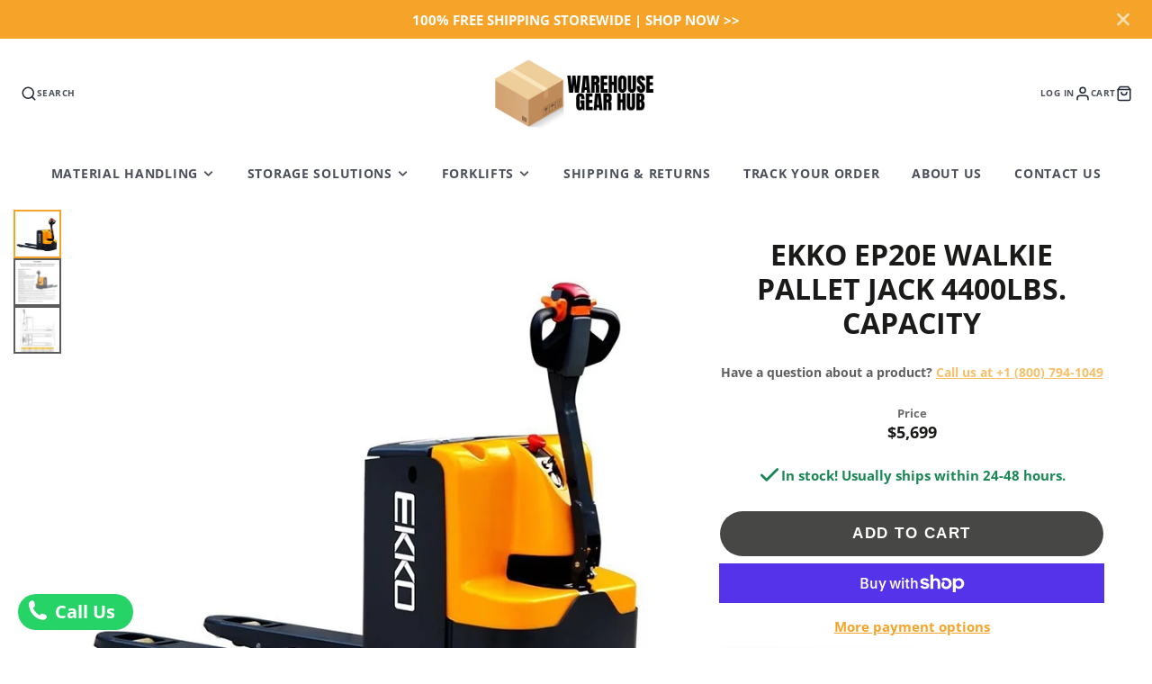

--- FILE ---
content_type: text/html; charset=utf-8
request_url: https://warehousegearhub.com/products/ekko-ep20e-walkie-pallet-jack-4400lbs-capacity
body_size: 37909
content:
<!doctype html>
<html class="no-js" lang="en">
  <head>
    <!-- Google tag (gtag.js) -->
<script async src="https://www.googletagmanager.com/gtag/js?id=G-GJVDBYZ5E2"></script>
<script>
  window.dataLayer = window.dataLayer || [];
  function gtag(){dataLayer.push(arguments);}
  gtag('js', new Date());

  gtag('config', 'G-GJVDBYZ5E2');
</script>
    <meta charset="utf-8">
    <meta http-equiv="X-UA-Compatible" content="IE=edge">
    <meta name="viewport" content="width=device-width,initial-scale=1">
    <meta name="theme-color" content="">
    <link rel="canonical" href="https://warehousegearhub.com/products/ekko-ep20e-walkie-pallet-jack-4400lbs-capacity">
    <link rel="preconnect" href="https://cdn.shopify.com" crossorigin><link rel="icon" type="image/png" href="//warehousegearhub.com/cdn/shop/files/Untitled_design_4_-Photoroom_32x32.png?v=1733605183"><link rel="preconnect" href="https://fonts.shopifycdn.com" crossorigin><title>EKKO EP20E Walkie Pallet Jack 4400lbs. Capacity</title>
    
    
      <meta name="description" content="the EKKO EP20E Electric Walkie Pallet Jack! This versatile machine combines the maneuverability of a hand pallet jack with the power of electric lifting and driving. Effortlessly handle loading docks, stockrooms, or factory floors. Built tough with high-quality steel and durable components, it conquers bumps and change">
    

    

<meta property="og:site_name" content="Warehouse Gear Hub ">
<meta property="og:url" content="https://warehousegearhub.com/products/ekko-ep20e-walkie-pallet-jack-4400lbs-capacity">
<meta property="og:title" content="EKKO EP20E Walkie Pallet Jack 4400lbs. Capacity">
<meta property="og:type" content="product">
<meta property="og:description" content="the EKKO EP20E Electric Walkie Pallet Jack! This versatile machine combines the maneuverability of a hand pallet jack with the power of electric lifting and driving. Effortlessly handle loading docks, stockrooms, or factory floors. Built tough with high-quality steel and durable components, it conquers bumps and change"><meta property="og:image" content="http://warehousegearhub.com/cdn/shop/files/32c9d0_174db026d2eb478884f60ac634648a02_mv2.webp?v=1711598915">
  <meta property="og:image:secure_url" content="https://warehousegearhub.com/cdn/shop/files/32c9d0_174db026d2eb478884f60ac634648a02_mv2.webp?v=1711598915">
  <meta property="og:image:width" content="750">
  <meta property="og:image:height" content="750"><meta property="og:price:amount" content="5,699.00">
  <meta property="og:price:currency" content="USD"><meta name="twitter:site" content="@https://x.com/warehouseg88370"><meta name="twitter:card" content="summary_large_image">
<meta name="twitter:title" content="EKKO EP20E Walkie Pallet Jack 4400lbs. Capacity">
<meta name="twitter:description" content="the EKKO EP20E Electric Walkie Pallet Jack! This versatile machine combines the maneuverability of a hand pallet jack with the power of electric lifting and driving. Effortlessly handle loading docks, stockrooms, or factory floors. Built tough with high-quality steel and durable components, it conquers bumps and change">

    <script src="//warehousegearhub.com/cdn/shop/t/8/assets/core.js?v=161069597237085396281722961636" defer="defer"></script>
    <script>window.performance && window.performance.mark && window.performance.mark('shopify.content_for_header.start');</script><meta id="shopify-digital-wallet" name="shopify-digital-wallet" content="/68666294494/digital_wallets/dialog">
<meta name="shopify-checkout-api-token" content="af5b8cabb00846735385706ed52d77ec">
<meta id="in-context-paypal-metadata" data-shop-id="68666294494" data-venmo-supported="false" data-environment="production" data-locale="en_US" data-paypal-v4="true" data-currency="USD">
<link rel="alternate" type="application/json+oembed" href="https://warehousegearhub.com/products/ekko-ep20e-walkie-pallet-jack-4400lbs-capacity.oembed">
<script async="async" src="/checkouts/internal/preloads.js?locale=en-US"></script>
<link rel="preconnect" href="https://shop.app" crossorigin="anonymous">
<script async="async" src="https://shop.app/checkouts/internal/preloads.js?locale=en-US&shop_id=68666294494" crossorigin="anonymous"></script>
<script id="apple-pay-shop-capabilities" type="application/json">{"shopId":68666294494,"countryCode":"US","currencyCode":"USD","merchantCapabilities":["supports3DS"],"merchantId":"gid:\/\/shopify\/Shop\/68666294494","merchantName":"Warehouse Gear Hub ","requiredBillingContactFields":["postalAddress","email","phone"],"requiredShippingContactFields":["postalAddress","email","phone"],"shippingType":"shipping","supportedNetworks":["visa","masterCard","amex","discover","elo","jcb"],"total":{"type":"pending","label":"Warehouse Gear Hub ","amount":"1.00"},"shopifyPaymentsEnabled":true,"supportsSubscriptions":true}</script>
<script id="shopify-features" type="application/json">{"accessToken":"af5b8cabb00846735385706ed52d77ec","betas":["rich-media-storefront-analytics"],"domain":"warehousegearhub.com","predictiveSearch":true,"shopId":68666294494,"locale":"en"}</script>
<script>var Shopify = Shopify || {};
Shopify.shop = "4e6bef-bb.myshopify.com";
Shopify.locale = "en";
Shopify.currency = {"active":"USD","rate":"1.0"};
Shopify.country = "US";
Shopify.theme = {"name":"Galleria (Coder23) MHT-dev Aug 6","id":143026520286,"schema_name":"Galleria","schema_version":"3.3.4","theme_store_id":851,"role":"main"};
Shopify.theme.handle = "null";
Shopify.theme.style = {"id":null,"handle":null};
Shopify.cdnHost = "warehousegearhub.com/cdn";
Shopify.routes = Shopify.routes || {};
Shopify.routes.root = "/";</script>
<script type="module">!function(o){(o.Shopify=o.Shopify||{}).modules=!0}(window);</script>
<script>!function(o){function n(){var o=[];function n(){o.push(Array.prototype.slice.apply(arguments))}return n.q=o,n}var t=o.Shopify=o.Shopify||{};t.loadFeatures=n(),t.autoloadFeatures=n()}(window);</script>
<script>
  window.ShopifyPay = window.ShopifyPay || {};
  window.ShopifyPay.apiHost = "shop.app\/pay";
  window.ShopifyPay.redirectState = null;
</script>
<script id="shop-js-analytics" type="application/json">{"pageType":"product"}</script>
<script defer="defer" async type="module" src="//warehousegearhub.com/cdn/shopifycloud/shop-js/modules/v2/client.init-shop-cart-sync_C5BV16lS.en.esm.js"></script>
<script defer="defer" async type="module" src="//warehousegearhub.com/cdn/shopifycloud/shop-js/modules/v2/chunk.common_CygWptCX.esm.js"></script>
<script type="module">
  await import("//warehousegearhub.com/cdn/shopifycloud/shop-js/modules/v2/client.init-shop-cart-sync_C5BV16lS.en.esm.js");
await import("//warehousegearhub.com/cdn/shopifycloud/shop-js/modules/v2/chunk.common_CygWptCX.esm.js");

  window.Shopify.SignInWithShop?.initShopCartSync?.({"fedCMEnabled":true,"windoidEnabled":true});

</script>
<script defer="defer" async type="module" src="//warehousegearhub.com/cdn/shopifycloud/shop-js/modules/v2/client.payment-terms_CZxnsJam.en.esm.js"></script>
<script defer="defer" async type="module" src="//warehousegearhub.com/cdn/shopifycloud/shop-js/modules/v2/chunk.common_CygWptCX.esm.js"></script>
<script defer="defer" async type="module" src="//warehousegearhub.com/cdn/shopifycloud/shop-js/modules/v2/chunk.modal_D71HUcav.esm.js"></script>
<script type="module">
  await import("//warehousegearhub.com/cdn/shopifycloud/shop-js/modules/v2/client.payment-terms_CZxnsJam.en.esm.js");
await import("//warehousegearhub.com/cdn/shopifycloud/shop-js/modules/v2/chunk.common_CygWptCX.esm.js");
await import("//warehousegearhub.com/cdn/shopifycloud/shop-js/modules/v2/chunk.modal_D71HUcav.esm.js");

  
</script>
<script>
  window.Shopify = window.Shopify || {};
  if (!window.Shopify.featureAssets) window.Shopify.featureAssets = {};
  window.Shopify.featureAssets['shop-js'] = {"shop-cart-sync":["modules/v2/client.shop-cart-sync_ZFArdW7E.en.esm.js","modules/v2/chunk.common_CygWptCX.esm.js"],"init-fed-cm":["modules/v2/client.init-fed-cm_CmiC4vf6.en.esm.js","modules/v2/chunk.common_CygWptCX.esm.js"],"shop-button":["modules/v2/client.shop-button_tlx5R9nI.en.esm.js","modules/v2/chunk.common_CygWptCX.esm.js"],"shop-cash-offers":["modules/v2/client.shop-cash-offers_DOA2yAJr.en.esm.js","modules/v2/chunk.common_CygWptCX.esm.js","modules/v2/chunk.modal_D71HUcav.esm.js"],"init-windoid":["modules/v2/client.init-windoid_sURxWdc1.en.esm.js","modules/v2/chunk.common_CygWptCX.esm.js"],"shop-toast-manager":["modules/v2/client.shop-toast-manager_ClPi3nE9.en.esm.js","modules/v2/chunk.common_CygWptCX.esm.js"],"init-shop-email-lookup-coordinator":["modules/v2/client.init-shop-email-lookup-coordinator_B8hsDcYM.en.esm.js","modules/v2/chunk.common_CygWptCX.esm.js"],"init-shop-cart-sync":["modules/v2/client.init-shop-cart-sync_C5BV16lS.en.esm.js","modules/v2/chunk.common_CygWptCX.esm.js"],"avatar":["modules/v2/client.avatar_BTnouDA3.en.esm.js"],"pay-button":["modules/v2/client.pay-button_FdsNuTd3.en.esm.js","modules/v2/chunk.common_CygWptCX.esm.js"],"init-customer-accounts":["modules/v2/client.init-customer-accounts_DxDtT_ad.en.esm.js","modules/v2/client.shop-login-button_C5VAVYt1.en.esm.js","modules/v2/chunk.common_CygWptCX.esm.js","modules/v2/chunk.modal_D71HUcav.esm.js"],"init-shop-for-new-customer-accounts":["modules/v2/client.init-shop-for-new-customer-accounts_ChsxoAhi.en.esm.js","modules/v2/client.shop-login-button_C5VAVYt1.en.esm.js","modules/v2/chunk.common_CygWptCX.esm.js","modules/v2/chunk.modal_D71HUcav.esm.js"],"shop-login-button":["modules/v2/client.shop-login-button_C5VAVYt1.en.esm.js","modules/v2/chunk.common_CygWptCX.esm.js","modules/v2/chunk.modal_D71HUcav.esm.js"],"init-customer-accounts-sign-up":["modules/v2/client.init-customer-accounts-sign-up_CPSyQ0Tj.en.esm.js","modules/v2/client.shop-login-button_C5VAVYt1.en.esm.js","modules/v2/chunk.common_CygWptCX.esm.js","modules/v2/chunk.modal_D71HUcav.esm.js"],"shop-follow-button":["modules/v2/client.shop-follow-button_Cva4Ekp9.en.esm.js","modules/v2/chunk.common_CygWptCX.esm.js","modules/v2/chunk.modal_D71HUcav.esm.js"],"checkout-modal":["modules/v2/client.checkout-modal_BPM8l0SH.en.esm.js","modules/v2/chunk.common_CygWptCX.esm.js","modules/v2/chunk.modal_D71HUcav.esm.js"],"lead-capture":["modules/v2/client.lead-capture_Bi8yE_yS.en.esm.js","modules/v2/chunk.common_CygWptCX.esm.js","modules/v2/chunk.modal_D71HUcav.esm.js"],"shop-login":["modules/v2/client.shop-login_D6lNrXab.en.esm.js","modules/v2/chunk.common_CygWptCX.esm.js","modules/v2/chunk.modal_D71HUcav.esm.js"],"payment-terms":["modules/v2/client.payment-terms_CZxnsJam.en.esm.js","modules/v2/chunk.common_CygWptCX.esm.js","modules/v2/chunk.modal_D71HUcav.esm.js"]};
</script>
<script>(function() {
  var isLoaded = false;
  function asyncLoad() {
    if (isLoaded) return;
    isLoaded = true;
    var urls = ["\/\/shopify.privy.com\/widget.js?shop=4e6bef-bb.myshopify.com","https:\/\/trust.conversionbear.com\/script?app=trust_badge\u0026shop=4e6bef-bb.myshopify.com","https:\/\/static.klaviyo.com\/onsite\/js\/SkJJAK\/klaviyo.js?company_id=SkJJAK\u0026shop=4e6bef-bb.myshopify.com","https:\/\/worldphoneize.app\/js\/v1.js?shop=4e6bef-bb.myshopify.com"];
    for (var i = 0; i < urls.length; i++) {
      var s = document.createElement('script');
      s.type = 'text/javascript';
      s.async = true;
      s.src = urls[i];
      var x = document.getElementsByTagName('script')[0];
      x.parentNode.insertBefore(s, x);
    }
  };
  if(window.attachEvent) {
    window.attachEvent('onload', asyncLoad);
  } else {
    window.addEventListener('load', asyncLoad, false);
  }
})();</script>
<script id="__st">var __st={"a":68666294494,"offset":-21600,"reqid":"b9b695ec-b763-4260-8fe1-0f2d2d93472d-1768739023","pageurl":"warehousegearhub.com\/products\/ekko-ep20e-walkie-pallet-jack-4400lbs-capacity","u":"9cc6e1db9236","p":"product","rtyp":"product","rid":8342888055006};</script>
<script>window.ShopifyPaypalV4VisibilityTracking = true;</script>
<script id="captcha-bootstrap">!function(){'use strict';const t='contact',e='account',n='new_comment',o=[[t,t],['blogs',n],['comments',n],[t,'customer']],c=[[e,'customer_login'],[e,'guest_login'],[e,'recover_customer_password'],[e,'create_customer']],r=t=>t.map((([t,e])=>`form[action*='/${t}']:not([data-nocaptcha='true']) input[name='form_type'][value='${e}']`)).join(','),a=t=>()=>t?[...document.querySelectorAll(t)].map((t=>t.form)):[];function s(){const t=[...o],e=r(t);return a(e)}const i='password',u='form_key',d=['recaptcha-v3-token','g-recaptcha-response','h-captcha-response',i],f=()=>{try{return window.sessionStorage}catch{return}},m='__shopify_v',_=t=>t.elements[u];function p(t,e,n=!1){try{const o=window.sessionStorage,c=JSON.parse(o.getItem(e)),{data:r}=function(t){const{data:e,action:n}=t;return t[m]||n?{data:e,action:n}:{data:t,action:n}}(c);for(const[e,n]of Object.entries(r))t.elements[e]&&(t.elements[e].value=n);n&&o.removeItem(e)}catch(o){console.error('form repopulation failed',{error:o})}}const l='form_type',E='cptcha';function T(t){t.dataset[E]=!0}const w=window,h=w.document,L='Shopify',v='ce_forms',y='captcha';let A=!1;((t,e)=>{const n=(g='f06e6c50-85a8-45c8-87d0-21a2b65856fe',I='https://cdn.shopify.com/shopifycloud/storefront-forms-hcaptcha/ce_storefront_forms_captcha_hcaptcha.v1.5.2.iife.js',D={infoText:'Protected by hCaptcha',privacyText:'Privacy',termsText:'Terms'},(t,e,n)=>{const o=w[L][v],c=o.bindForm;if(c)return c(t,g,e,D).then(n);var r;o.q.push([[t,g,e,D],n]),r=I,A||(h.body.append(Object.assign(h.createElement('script'),{id:'captcha-provider',async:!0,src:r})),A=!0)});var g,I,D;w[L]=w[L]||{},w[L][v]=w[L][v]||{},w[L][v].q=[],w[L][y]=w[L][y]||{},w[L][y].protect=function(t,e){n(t,void 0,e),T(t)},Object.freeze(w[L][y]),function(t,e,n,w,h,L){const[v,y,A,g]=function(t,e,n){const i=e?o:[],u=t?c:[],d=[...i,...u],f=r(d),m=r(i),_=r(d.filter((([t,e])=>n.includes(e))));return[a(f),a(m),a(_),s()]}(w,h,L),I=t=>{const e=t.target;return e instanceof HTMLFormElement?e:e&&e.form},D=t=>v().includes(t);t.addEventListener('submit',(t=>{const e=I(t);if(!e)return;const n=D(e)&&!e.dataset.hcaptchaBound&&!e.dataset.recaptchaBound,o=_(e),c=g().includes(e)&&(!o||!o.value);(n||c)&&t.preventDefault(),c&&!n&&(function(t){try{if(!f())return;!function(t){const e=f();if(!e)return;const n=_(t);if(!n)return;const o=n.value;o&&e.removeItem(o)}(t);const e=Array.from(Array(32),(()=>Math.random().toString(36)[2])).join('');!function(t,e){_(t)||t.append(Object.assign(document.createElement('input'),{type:'hidden',name:u})),t.elements[u].value=e}(t,e),function(t,e){const n=f();if(!n)return;const o=[...t.querySelectorAll(`input[type='${i}']`)].map((({name:t})=>t)),c=[...d,...o],r={};for(const[a,s]of new FormData(t).entries())c.includes(a)||(r[a]=s);n.setItem(e,JSON.stringify({[m]:1,action:t.action,data:r}))}(t,e)}catch(e){console.error('failed to persist form',e)}}(e),e.submit())}));const S=(t,e)=>{t&&!t.dataset[E]&&(n(t,e.some((e=>e===t))),T(t))};for(const o of['focusin','change'])t.addEventListener(o,(t=>{const e=I(t);D(e)&&S(e,y())}));const B=e.get('form_key'),M=e.get(l),P=B&&M;t.addEventListener('DOMContentLoaded',(()=>{const t=y();if(P)for(const e of t)e.elements[l].value===M&&p(e,B);[...new Set([...A(),...v().filter((t=>'true'===t.dataset.shopifyCaptcha))])].forEach((e=>S(e,t)))}))}(h,new URLSearchParams(w.location.search),n,t,e,['guest_login'])})(!0,!0)}();</script>
<script integrity="sha256-4kQ18oKyAcykRKYeNunJcIwy7WH5gtpwJnB7kiuLZ1E=" data-source-attribution="shopify.loadfeatures" defer="defer" src="//warehousegearhub.com/cdn/shopifycloud/storefront/assets/storefront/load_feature-a0a9edcb.js" crossorigin="anonymous"></script>
<script crossorigin="anonymous" defer="defer" src="//warehousegearhub.com/cdn/shopifycloud/storefront/assets/shopify_pay/storefront-65b4c6d7.js?v=20250812"></script>
<script data-source-attribution="shopify.dynamic_checkout.dynamic.init">var Shopify=Shopify||{};Shopify.PaymentButton=Shopify.PaymentButton||{isStorefrontPortableWallets:!0,init:function(){window.Shopify.PaymentButton.init=function(){};var t=document.createElement("script");t.src="https://warehousegearhub.com/cdn/shopifycloud/portable-wallets/latest/portable-wallets.en.js",t.type="module",document.head.appendChild(t)}};
</script>
<script data-source-attribution="shopify.dynamic_checkout.buyer_consent">
  function portableWalletsHideBuyerConsent(e){var t=document.getElementById("shopify-buyer-consent"),n=document.getElementById("shopify-subscription-policy-button");t&&n&&(t.classList.add("hidden"),t.setAttribute("aria-hidden","true"),n.removeEventListener("click",e))}function portableWalletsShowBuyerConsent(e){var t=document.getElementById("shopify-buyer-consent"),n=document.getElementById("shopify-subscription-policy-button");t&&n&&(t.classList.remove("hidden"),t.removeAttribute("aria-hidden"),n.addEventListener("click",e))}window.Shopify?.PaymentButton&&(window.Shopify.PaymentButton.hideBuyerConsent=portableWalletsHideBuyerConsent,window.Shopify.PaymentButton.showBuyerConsent=portableWalletsShowBuyerConsent);
</script>
<script>
  function portableWalletsCleanup(e){e&&e.src&&console.error("Failed to load portable wallets script "+e.src);var t=document.querySelectorAll("shopify-accelerated-checkout .shopify-payment-button__skeleton, shopify-accelerated-checkout-cart .wallet-cart-button__skeleton"),e=document.getElementById("shopify-buyer-consent");for(let e=0;e<t.length;e++)t[e].remove();e&&e.remove()}function portableWalletsNotLoadedAsModule(e){e instanceof ErrorEvent&&"string"==typeof e.message&&e.message.includes("import.meta")&&"string"==typeof e.filename&&e.filename.includes("portable-wallets")&&(window.removeEventListener("error",portableWalletsNotLoadedAsModule),window.Shopify.PaymentButton.failedToLoad=e,"loading"===document.readyState?document.addEventListener("DOMContentLoaded",window.Shopify.PaymentButton.init):window.Shopify.PaymentButton.init())}window.addEventListener("error",portableWalletsNotLoadedAsModule);
</script>

<script type="module" src="https://warehousegearhub.com/cdn/shopifycloud/portable-wallets/latest/portable-wallets.en.js" onError="portableWalletsCleanup(this)" crossorigin="anonymous"></script>
<script nomodule>
  document.addEventListener("DOMContentLoaded", portableWalletsCleanup);
</script>

<link id="shopify-accelerated-checkout-styles" rel="stylesheet" media="screen" href="https://warehousegearhub.com/cdn/shopifycloud/portable-wallets/latest/accelerated-checkout-backwards-compat.css" crossorigin="anonymous">
<style id="shopify-accelerated-checkout-cart">
        #shopify-buyer-consent {
  margin-top: 1em;
  display: inline-block;
  width: 100%;
}

#shopify-buyer-consent.hidden {
  display: none;
}

#shopify-subscription-policy-button {
  background: none;
  border: none;
  padding: 0;
  text-decoration: underline;
  font-size: inherit;
  cursor: pointer;
}

#shopify-subscription-policy-button::before {
  box-shadow: none;
}

      </style>

<script>window.performance && window.performance.mark && window.performance.mark('shopify.content_for_header.end');</script>

    

  <style data-shopify>
    @font-face {
  font-family: "Open Sans";
  font-weight: 700;
  font-style: normal;
  font-display: swap;
  src: url("//warehousegearhub.com/cdn/fonts/open_sans/opensans_n7.a9393be1574ea8606c68f4441806b2711d0d13e4.woff2") format("woff2"),
       url("//warehousegearhub.com/cdn/fonts/open_sans/opensans_n7.7b8af34a6ebf52beb1a4c1d8c73ad6910ec2e553.woff") format("woff");
}

    @font-face {
  font-family: "Open Sans";
  font-weight: 700;
  font-style: normal;
  font-display: swap;
  src: url("//warehousegearhub.com/cdn/fonts/open_sans/opensans_n7.a9393be1574ea8606c68f4441806b2711d0d13e4.woff2") format("woff2"),
       url("//warehousegearhub.com/cdn/fonts/open_sans/opensans_n7.7b8af34a6ebf52beb1a4c1d8c73ad6910ec2e553.woff") format("woff");
}

    @font-face {
  font-family: "Open Sans";
  font-weight: 700;
  font-style: italic;
  font-display: swap;
  src: url("//warehousegearhub.com/cdn/fonts/open_sans/opensans_i7.916ced2e2ce15f7fcd95d196601a15e7b89ee9a4.woff2") format("woff2"),
       url("//warehousegearhub.com/cdn/fonts/open_sans/opensans_i7.99a9cff8c86ea65461de497ade3d515a98f8b32a.woff") format("woff");
}

    @font-face {
  font-family: "Open Sans";
  font-weight: 700;
  font-style: italic;
  font-display: swap;
  src: url("//warehousegearhub.com/cdn/fonts/open_sans/opensans_i7.916ced2e2ce15f7fcd95d196601a15e7b89ee9a4.woff2") format("woff2"),
       url("//warehousegearhub.com/cdn/fonts/open_sans/opensans_i7.99a9cff8c86ea65461de497ade3d515a98f8b32a.woff") format("woff");
}

    @font-face {
  font-family: "Open Sans";
  font-weight: 700;
  font-style: normal;
  font-display: swap;
  src: url("//warehousegearhub.com/cdn/fonts/open_sans/opensans_n7.a9393be1574ea8606c68f4441806b2711d0d13e4.woff2") format("woff2"),
       url("//warehousegearhub.com/cdn/fonts/open_sans/opensans_n7.7b8af34a6ebf52beb1a4c1d8c73ad6910ec2e553.woff") format("woff");
}


    :root {
      --font-body-family: "Open Sans", sans-serif;
      --font-body-style: normal;
      --font-body-weight: 700;
      --font-body-weight-bold: bold;

      --font-heading-family: "Open Sans", sans-serif;
      --font-heading-style: normal;
      --font-heading-weight: 700;

      --font-size-base: 15px;

      --line-height-base: 1.5;

    
      --headings-text-transfrom: uppercase;
    


      --color-text: 26, 27, 24;
      --color-background: 255, 255, 255;
      --color-alt-background: 216, 216, 216;
      --color-accent: 246, 164, 41;
      --color-accent-c: 255, 255, 255;
      --color-border: 0, 0, 0;
      --color-sale-price: 220, 53, 69;
      --color-star-rating: 246, 164, 41;
      --color-error: 220, 53, 69;
      --color-success: 25, 135, 84;
      --color-warning: 255, 193, 84;

      --spacer: 1rem;
      --color-link: 246, 164, 41;

    
    }
  </style>

    <link href="//warehousegearhub.com/cdn/shop/t/8/assets/core.css?v=73679012914274026721722961636" rel="stylesheet" type="text/css" media="all" />
    <link href="//warehousegearhub.com/cdn/shop/t/8/assets/button.css?v=143295362771917137401722961636" rel="stylesheet" type="text/css" media="all" />
    <link href="//warehousegearhub.com/cdn/shop/t/8/assets/grid.css?v=5270435188057093651722961636" rel="stylesheet" type="text/css" media="all" />
    <link href="//warehousegearhub.com/cdn/shop/t/8/assets/media.css?v=165467441814921808031722961636" rel="stylesheet" type="text/css" media="all" />
    <link href="//warehousegearhub.com/cdn/shop/t/8/assets/hero.css?v=90710490762018649331722961636" rel="stylesheet" type="text/css" media="all" />
    <link href="//warehousegearhub.com/cdn/shop/t/8/assets/price.css?v=31753938813150957691722961636" rel="stylesheet" type="text/css" media="all" />

    <link rel="stylesheet" href="//warehousegearhub.com/cdn/shop/t/8/assets/spinner.css?v=125212288647693193331722961636" media="print" onload="this.media='all'">
    <noscript><link href="//warehousegearhub.com/cdn/shop/t/8/assets/spinner.css?v=125212288647693193331722961636" rel="stylesheet" type="text/css" media="all" /></noscript>
    
      <link rel="stylesheet" href="//warehousegearhub.com/cdn/shop/t/8/assets/animation-section-reveal.css?v=32483217327666344871722961636" media="print" onload="this.media='all'">
    
<link rel="preload" as="font" href="//warehousegearhub.com/cdn/fonts/open_sans/opensans_n7.a9393be1574ea8606c68f4441806b2711d0d13e4.woff2" type="font/woff2" crossorigin><link rel="preload" as="font" href="//warehousegearhub.com/cdn/fonts/open_sans/opensans_n7.a9393be1574ea8606c68f4441806b2711d0d13e4.woff2" type="font/woff2" crossorigin><script>document.documentElement.className = document.documentElement.className.replace('no-js', 'js');</script>
  <!-- BEGIN app block: shopify://apps/simprosys-google-shopping-feed/blocks/core_settings_block/1f0b859e-9fa6-4007-97e8-4513aff5ff3b --><!-- BEGIN: GSF App Core Tags & Scripts by Simprosys Google Shopping Feed -->

    <!-- BEGIN app snippet: gsf_verification_code -->
    <meta name="google-site-verification" content="tPhPQyPpjN0Dp4Cb2M79qMkaRjUzPfNbv2g5eUM9ikg" />



<!-- END app snippet -->









<!-- END: GSF App Core Tags & Scripts by Simprosys Google Shopping Feed -->
<!-- END app block --><!-- BEGIN app block: shopify://apps/tabs-studio/blocks/global_embed_block/19980fb9-f2ca-4ada-ad36-c0364c3318b8 -->
<style id="tabs-by-station-custom-styles">
  .station-tabs .station-tabs-link{border-radius:3px 3px 0 0 !important;padding:12px 30px 12px 30px !important;margin:0px 10px -1px 10px !important;border-width:1px 1px 0 1px !important;border-color:transparent !important;color:#71717a !important;font-weight:500 !important;background-color:transparent !important;font-size:1.25em !important;}.station-tabs.mod-full-width .station-tabs-link, .station-tabs .station-tabs-tabset.mod-vertical .station-tabs-link{border-radius:0 !important;padding:14px 24px !important;margin:0 !important;border-width:1px 0 0 !important;border-color:#e4e4e7 !important;}.station-tabs .station-tabs-tab{border-radius:3px 3px 0 0 !important;padding:12px 30px 12px 30px !important;margin:0px 10px -1px 10px !important;border-width:1px 1px 0 1px !important;border-color:transparent !important;color:#71717a !important;font-weight:500 !important;background-color:transparent !important;font-size:1.25em !important;}.station-tabs.mod-full-width .station-tabs-tab, .station-tabs .station-tabs-tabset.mod-vertical .station-tabs-tab{border-radius:0 !important;padding:14px 24px !important;margin:0 !important;border-width:1px 0 0 !important;border-color:#e4e4e7 !important;}.station-tabs .station-tabs-link.is-active{background-color:#F6A429 !important;background-color:#F6A429 !important;border-color:#e1e1e1 !important;color:currentColor !important;}.station-tabs .station-tabs-tab.is-active{background-color:#F6A429 !important;background-color:#F6A429 !important;border-color:#e1e1e1 !important;color:currentColor !important;}.station-tabs .station-tabs-content-inner{background-color:#FFFFFF !important;border-color:#e1e1e1 !important;padding:24px 0 0 !important;border-width:1px 0 0 0 !important;}.station-tabs .station-tabs-tabcontent{background-color:#FFFFFF !important;border-color:#e1e1e1 !important;padding:24px 0 0 !important;border-width:1px 0 0 0 !important;}.station-tabs.mod-full-width .station-tabs-content-inner, .station-tabs .station-tabs-tabset.mod-vertical .station-tabs-content-inner{padding:10px 24px 24px !important;border-width:0 !important;border-radius:0 !important;}.station-tabs.mod-full-width .station-tabs-tabcontent, .station-tabs .station-tabs-tabset.mod-vertical .station-tabs-tabcontent{padding:10px 24px 24px !important;border-width:0 !important;border-radius:0 !important;}.station-tabs .station-tabs-content-inner > :first-child{margin-top:0 !important;}.station-tabs .station-tabs-tabcontent > :first-child{margin-top:0 !important;}.station-tabs .station-tabs-content-inner > :last-child{margin-bottom:0 !important;}.station-tabs .station-tabs-tabcontent > :last-child{margin-bottom:0 !important;}.station-tabs .station-tabs-link:hover{color:currentColor !important;}.station-tabs .station-tabs-tab:hover{color:currentColor !important;}.station-tabs .station-tabs-link.is-active:hover{color:currentColor !important;}.station-tabs .station-tabs-tab.is-active:hover{color:currentColor !important;}[data-station-tabs-app] .station-tabs{justify-content:center !important;}.station-tabs .station-tabs-tabset{justify-content:center !important;}.station-tabs.mod-full-width , .station-tabs .station-tabs-tabset.mod-vertical {border-width:1px !important;border-radius:3px !important;border-color:#e4e4e7 !important;}.station-tabs.mod-full-width .station-tabs-tabset, .station-tabs .station-tabs-tabset.mod-vertical .station-tabs-tabset{border-width:1px !important;border-radius:3px !important;border-color:#e4e4e7 !important;}.station-tabs.mod-full-width .station-tabs-link:first-of-type, .station-tabs .station-tabs-tabset.mod-vertical .station-tabs-link:first-of-type{border-width:0 !important;}.station-tabs.mod-full-width .station-tabs-tabtitle:first-of-type .station-tabs-tab, .station-tabs .station-tabs-tabset.mod-vertical .station-tabs-tabtitle:first-of-type .station-tabs-tab{border-width:0 !important;}
  
</style>

<script id="station-tabs-data-json" type="application/json">{
  "globalAbove": null,
  "globalBelow": null,
  "proTabsHTML": "\u003ch3 class=\"station-tabs-tabtitle\"\u003e\n      \u003cspan data-pro-tab-id=\"152025\" class=\"station-tabs-tab mod-pro-tab\" data-type=\"text\"\u003e\n        \u003cspan class=\"station-tabs-tabtext\"\u003eSHIPPING\u003c\/span\u003e\n      \u003c\/span\u003e\n    \u003c\/h3\u003e\n    \u003cdiv data-pro-tab-id=\"152025\" class=\"station-tabs-tabpanel\" data-type=\"text\"\u003e\n      \u003cdiv class=\"station-tabs-tabcontent\"\u003e\u003cp\u003eMost orders are processed within 1-2 business days. You will receive a confirmation email with tracking information once your order ships.\u003c\/p\u003e\n\u003c\/div\u003e\n    \u003c\/div\u003e",
  "productTitle": "EKKO EP20E Walkie Pallet Jack 4400lbs. Capacity",
  "productDescription": "\u003cp data-mce-fragment=\"1\"\u003ethe EKKO EP20E Electric Walkie Pallet Jack! This versatile machine combines the maneuverability of a hand pallet jack with the power of electric lifting and driving. Effortlessly handle loading docks, stockrooms, or factory floors. Built tough with high-quality steel and durable components, it conquers bumps and changes in direction with ease.\u003c\/p\u003e\n\u003cul\u003e\n\u003cli\u003eLoad Capacity 4400-5500 lbs. \u003c\/li\u003e\n\u003cli\u003eFork Size 27x48\u003c\/li\u003e\n\u003cli\u003eRaised Height 7.9\"\u003c\/li\u003e\n\u003cli\u003eLowered Height 3.3\"\u003c\/li\u003e\n\u003cli\u003eCurtis Controller\u003c\/li\u003e\n\u003cli\u003ePolyurethane Wheels\u003c\/li\u003e\n\u003cli\u003eSteel Entry Wheels\u003c\/li\u003e\n\u003cli\u003eErgonomic Handle and Controls\u003c\/li\u003e\n\u003cli\u003eSteel Construction\u003c\/li\u003e\n\u003cli\u003eRobotic Welding\u003c\/li\u003e\n\u003cli\u003eBuilt-in Charger Included\u003c\/li\u003e\n\u003cli\u003eBattery Included\u003c\/li\u003e\n\u003cli\u003eOptional Backrest\u003c\/li\u003e\n\u003cli\u003e3 Years Limited Warranty\u003c\/li\u003e\n\u003c\/ul\u003e",
  "icons": []
}</script>

<script>
  document.documentElement.classList.add('tabsst-loading');
  document.addEventListener('stationTabsLegacyAPILoaded', function(e) {
    e.detail.isLegacy = true;
    });

  document.addEventListener('stationTabsAPIReady', function(e) {
    var Tabs = e.detail;

    if (Tabs.appSettings) {
      Tabs.appSettings = {"default_tab":true,"default_tab_title":"Description","show_stop_element":true,"layout":"breakpoint","layout_breakpoint":768,"deep_links":false,"clean_content_level":"basic_tags","open_first_tab":true,"allow_multiple_open":false,"remove_empty_tabs":false,"default_tab_translations":null,"start_tab_element":"h3"};
      Tabs.appSettings = {lang: 'en'};

      Tabs.appSettings = {
        indicatorType: "chevrons",
        indicatorPlacement: "after"
      };
    }

    if (Tabs.isLegacy) { return; }
          Tabs.init(null, {
            initializeDescription: true,
            fallback: true
          });
  });

  
</script>

<svg style="display:none" aria-hidden="true">
  <defs>
    
  </defs>
</svg>

<!-- END app block --><script src="https://cdn.shopify.com/extensions/cfe9216a-7baf-4f39-b4ed-124cab3d8800/invints-badges-icons-25/assets/invints-trust-block.js" type="text/javascript" defer="defer"></script>
<link href="https://cdn.shopify.com/extensions/cfe9216a-7baf-4f39-b4ed-124cab3d8800/invints-badges-icons-25/assets/invints-trust-block.css" rel="stylesheet" type="text/css" media="all">
<script src="https://cdn.shopify.com/extensions/019a0627-d828-769f-a313-c6504cfe1070/phoneize-call-button-18/assets/worldphoneize.js" type="text/javascript" defer="defer"></script>
<script src="https://cdn.shopify.com/extensions/2244c2e0-b17a-49f7-8be9-89c0aa709ffb/conversion-bear-trust-badges-19/assets/trust-badges.js" type="text/javascript" defer="defer"></script>
<script src="https://cdn.shopify.com/extensions/019bc36a-a690-76ca-80d0-8bd4b28cdd75/ea-sticky-add-to-cart-bar-3717/assets/main-ea-sticky-cart.js" type="text/javascript" defer="defer"></script>
<link href="https://cdn.shopify.com/extensions/019bc36a-a690-76ca-80d0-8bd4b28cdd75/ea-sticky-add-to-cart-bar-3717/assets/main-ea-sticky-cart.css" rel="stylesheet" type="text/css" media="all">
<script src="https://cdn.shopify.com/extensions/019bc76a-106b-751f-9c25-43ddd98bfc27/tabs-studio-27/assets/s3340b1d9cf54.js" type="text/javascript" defer="defer"></script>
<link href="https://cdn.shopify.com/extensions/019bc76a-106b-751f-9c25-43ddd98bfc27/tabs-studio-27/assets/ccf2dff1a1a65.css" rel="stylesheet" type="text/css" media="all">
<script src="https://cdn.shopify.com/extensions/019bc7fe-07a5-7fc5-85e3-4a4175980733/judgeme-extensions-296/assets/loader.js" type="text/javascript" defer="defer"></script>
<link href="https://monorail-edge.shopifysvc.com" rel="dns-prefetch">
<script>(function(){if ("sendBeacon" in navigator && "performance" in window) {try {var session_token_from_headers = performance.getEntriesByType('navigation')[0].serverTiming.find(x => x.name == '_s').description;} catch {var session_token_from_headers = undefined;}var session_cookie_matches = document.cookie.match(/_shopify_s=([^;]*)/);var session_token_from_cookie = session_cookie_matches && session_cookie_matches.length === 2 ? session_cookie_matches[1] : "";var session_token = session_token_from_headers || session_token_from_cookie || "";function handle_abandonment_event(e) {var entries = performance.getEntries().filter(function(entry) {return /monorail-edge.shopifysvc.com/.test(entry.name);});if (!window.abandonment_tracked && entries.length === 0) {window.abandonment_tracked = true;var currentMs = Date.now();var navigation_start = performance.timing.navigationStart;var payload = {shop_id: 68666294494,url: window.location.href,navigation_start,duration: currentMs - navigation_start,session_token,page_type: "product"};window.navigator.sendBeacon("https://monorail-edge.shopifysvc.com/v1/produce", JSON.stringify({schema_id: "online_store_buyer_site_abandonment/1.1",payload: payload,metadata: {event_created_at_ms: currentMs,event_sent_at_ms: currentMs}}));}}window.addEventListener('pagehide', handle_abandonment_event);}}());</script>
<script id="web-pixels-manager-setup">(function e(e,d,r,n,o){if(void 0===o&&(o={}),!Boolean(null===(a=null===(i=window.Shopify)||void 0===i?void 0:i.analytics)||void 0===a?void 0:a.replayQueue)){var i,a;window.Shopify=window.Shopify||{};var t=window.Shopify;t.analytics=t.analytics||{};var s=t.analytics;s.replayQueue=[],s.publish=function(e,d,r){return s.replayQueue.push([e,d,r]),!0};try{self.performance.mark("wpm:start")}catch(e){}var l=function(){var e={modern:/Edge?\/(1{2}[4-9]|1[2-9]\d|[2-9]\d{2}|\d{4,})\.\d+(\.\d+|)|Firefox\/(1{2}[4-9]|1[2-9]\d|[2-9]\d{2}|\d{4,})\.\d+(\.\d+|)|Chrom(ium|e)\/(9{2}|\d{3,})\.\d+(\.\d+|)|(Maci|X1{2}).+ Version\/(15\.\d+|(1[6-9]|[2-9]\d|\d{3,})\.\d+)([,.]\d+|)( \(\w+\)|)( Mobile\/\w+|) Safari\/|Chrome.+OPR\/(9{2}|\d{3,})\.\d+\.\d+|(CPU[ +]OS|iPhone[ +]OS|CPU[ +]iPhone|CPU IPhone OS|CPU iPad OS)[ +]+(15[._]\d+|(1[6-9]|[2-9]\d|\d{3,})[._]\d+)([._]\d+|)|Android:?[ /-](13[3-9]|1[4-9]\d|[2-9]\d{2}|\d{4,})(\.\d+|)(\.\d+|)|Android.+Firefox\/(13[5-9]|1[4-9]\d|[2-9]\d{2}|\d{4,})\.\d+(\.\d+|)|Android.+Chrom(ium|e)\/(13[3-9]|1[4-9]\d|[2-9]\d{2}|\d{4,})\.\d+(\.\d+|)|SamsungBrowser\/([2-9]\d|\d{3,})\.\d+/,legacy:/Edge?\/(1[6-9]|[2-9]\d|\d{3,})\.\d+(\.\d+|)|Firefox\/(5[4-9]|[6-9]\d|\d{3,})\.\d+(\.\d+|)|Chrom(ium|e)\/(5[1-9]|[6-9]\d|\d{3,})\.\d+(\.\d+|)([\d.]+$|.*Safari\/(?![\d.]+ Edge\/[\d.]+$))|(Maci|X1{2}).+ Version\/(10\.\d+|(1[1-9]|[2-9]\d|\d{3,})\.\d+)([,.]\d+|)( \(\w+\)|)( Mobile\/\w+|) Safari\/|Chrome.+OPR\/(3[89]|[4-9]\d|\d{3,})\.\d+\.\d+|(CPU[ +]OS|iPhone[ +]OS|CPU[ +]iPhone|CPU IPhone OS|CPU iPad OS)[ +]+(10[._]\d+|(1[1-9]|[2-9]\d|\d{3,})[._]\d+)([._]\d+|)|Android:?[ /-](13[3-9]|1[4-9]\d|[2-9]\d{2}|\d{4,})(\.\d+|)(\.\d+|)|Mobile Safari.+OPR\/([89]\d|\d{3,})\.\d+\.\d+|Android.+Firefox\/(13[5-9]|1[4-9]\d|[2-9]\d{2}|\d{4,})\.\d+(\.\d+|)|Android.+Chrom(ium|e)\/(13[3-9]|1[4-9]\d|[2-9]\d{2}|\d{4,})\.\d+(\.\d+|)|Android.+(UC? ?Browser|UCWEB|U3)[ /]?(15\.([5-9]|\d{2,})|(1[6-9]|[2-9]\d|\d{3,})\.\d+)\.\d+|SamsungBrowser\/(5\.\d+|([6-9]|\d{2,})\.\d+)|Android.+MQ{2}Browser\/(14(\.(9|\d{2,})|)|(1[5-9]|[2-9]\d|\d{3,})(\.\d+|))(\.\d+|)|K[Aa][Ii]OS\/(3\.\d+|([4-9]|\d{2,})\.\d+)(\.\d+|)/},d=e.modern,r=e.legacy,n=navigator.userAgent;return n.match(d)?"modern":n.match(r)?"legacy":"unknown"}(),u="modern"===l?"modern":"legacy",c=(null!=n?n:{modern:"",legacy:""})[u],f=function(e){return[e.baseUrl,"/wpm","/b",e.hashVersion,"modern"===e.buildTarget?"m":"l",".js"].join("")}({baseUrl:d,hashVersion:r,buildTarget:u}),m=function(e){var d=e.version,r=e.bundleTarget,n=e.surface,o=e.pageUrl,i=e.monorailEndpoint;return{emit:function(e){var a=e.status,t=e.errorMsg,s=(new Date).getTime(),l=JSON.stringify({metadata:{event_sent_at_ms:s},events:[{schema_id:"web_pixels_manager_load/3.1",payload:{version:d,bundle_target:r,page_url:o,status:a,surface:n,error_msg:t},metadata:{event_created_at_ms:s}}]});if(!i)return console&&console.warn&&console.warn("[Web Pixels Manager] No Monorail endpoint provided, skipping logging."),!1;try{return self.navigator.sendBeacon.bind(self.navigator)(i,l)}catch(e){}var u=new XMLHttpRequest;try{return u.open("POST",i,!0),u.setRequestHeader("Content-Type","text/plain"),u.send(l),!0}catch(e){return console&&console.warn&&console.warn("[Web Pixels Manager] Got an unhandled error while logging to Monorail."),!1}}}}({version:r,bundleTarget:l,surface:e.surface,pageUrl:self.location.href,monorailEndpoint:e.monorailEndpoint});try{o.browserTarget=l,function(e){var d=e.src,r=e.async,n=void 0===r||r,o=e.onload,i=e.onerror,a=e.sri,t=e.scriptDataAttributes,s=void 0===t?{}:t,l=document.createElement("script"),u=document.querySelector("head"),c=document.querySelector("body");if(l.async=n,l.src=d,a&&(l.integrity=a,l.crossOrigin="anonymous"),s)for(var f in s)if(Object.prototype.hasOwnProperty.call(s,f))try{l.dataset[f]=s[f]}catch(e){}if(o&&l.addEventListener("load",o),i&&l.addEventListener("error",i),u)u.appendChild(l);else{if(!c)throw new Error("Did not find a head or body element to append the script");c.appendChild(l)}}({src:f,async:!0,onload:function(){if(!function(){var e,d;return Boolean(null===(d=null===(e=window.Shopify)||void 0===e?void 0:e.analytics)||void 0===d?void 0:d.initialized)}()){var d=window.webPixelsManager.init(e)||void 0;if(d){var r=window.Shopify.analytics;r.replayQueue.forEach((function(e){var r=e[0],n=e[1],o=e[2];d.publishCustomEvent(r,n,o)})),r.replayQueue=[],r.publish=d.publishCustomEvent,r.visitor=d.visitor,r.initialized=!0}}},onerror:function(){return m.emit({status:"failed",errorMsg:"".concat(f," has failed to load")})},sri:function(e){var d=/^sha384-[A-Za-z0-9+/=]+$/;return"string"==typeof e&&d.test(e)}(c)?c:"",scriptDataAttributes:o}),m.emit({status:"loading"})}catch(e){m.emit({status:"failed",errorMsg:(null==e?void 0:e.message)||"Unknown error"})}}})({shopId: 68666294494,storefrontBaseUrl: "https://warehousegearhub.com",extensionsBaseUrl: "https://extensions.shopifycdn.com/cdn/shopifycloud/web-pixels-manager",monorailEndpoint: "https://monorail-edge.shopifysvc.com/unstable/produce_batch",surface: "storefront-renderer",enabledBetaFlags: ["2dca8a86"],webPixelsConfigList: [{"id":"1174044894","configuration":"{\"account_ID\":\"878468\",\"google_analytics_tracking_tag\":\"1\",\"measurement_id\":\"2\",\"api_secret\":\"3\",\"shop_settings\":\"{\\\"custom_pixel_script\\\":\\\"https:\\\\\\\/\\\\\\\/storage.googleapis.com\\\\\\\/gsf-scripts\\\\\\\/custom-pixels\\\\\\\/4e6bef-bb.js\\\"}\"}","eventPayloadVersion":"v1","runtimeContext":"LAX","scriptVersion":"c6b888297782ed4a1cba19cda43d6625","type":"APP","apiClientId":1558137,"privacyPurposes":[],"dataSharingAdjustments":{"protectedCustomerApprovalScopes":["read_customer_address","read_customer_email","read_customer_name","read_customer_personal_data","read_customer_phone"]}},{"id":"925860062","configuration":"{\"webPixelName\":\"Judge.me\"}","eventPayloadVersion":"v1","runtimeContext":"STRICT","scriptVersion":"34ad157958823915625854214640f0bf","type":"APP","apiClientId":683015,"privacyPurposes":["ANALYTICS"],"dataSharingAdjustments":{"protectedCustomerApprovalScopes":["read_customer_email","read_customer_name","read_customer_personal_data","read_customer_phone"]}},{"id":"shopify-app-pixel","configuration":"{}","eventPayloadVersion":"v1","runtimeContext":"STRICT","scriptVersion":"0450","apiClientId":"shopify-pixel","type":"APP","privacyPurposes":["ANALYTICS","MARKETING"]},{"id":"shopify-custom-pixel","eventPayloadVersion":"v1","runtimeContext":"LAX","scriptVersion":"0450","apiClientId":"shopify-pixel","type":"CUSTOM","privacyPurposes":["ANALYTICS","MARKETING"]}],isMerchantRequest: false,initData: {"shop":{"name":"Warehouse Gear Hub ","paymentSettings":{"currencyCode":"USD"},"myshopifyDomain":"4e6bef-bb.myshopify.com","countryCode":"US","storefrontUrl":"https:\/\/warehousegearhub.com"},"customer":null,"cart":null,"checkout":null,"productVariants":[{"price":{"amount":5699.0,"currencyCode":"USD"},"product":{"title":"EKKO EP20E Walkie Pallet Jack 4400lbs. Capacity","vendor":"EKKO","id":"8342888055006","untranslatedTitle":"EKKO EP20E Walkie Pallet Jack 4400lbs. Capacity","url":"\/products\/ekko-ep20e-walkie-pallet-jack-4400lbs-capacity","type":""},"id":"44989497540830","image":{"src":"\/\/warehousegearhub.com\/cdn\/shop\/files\/32c9d0_174db026d2eb478884f60ac634648a02_mv2.webp?v=1711598915"},"sku":"EP20E","title":"Default Title","untranslatedTitle":"Default Title"}],"purchasingCompany":null},},"https://warehousegearhub.com/cdn","fcfee988w5aeb613cpc8e4bc33m6693e112",{"modern":"","legacy":""},{"shopId":"68666294494","storefrontBaseUrl":"https:\/\/warehousegearhub.com","extensionBaseUrl":"https:\/\/extensions.shopifycdn.com\/cdn\/shopifycloud\/web-pixels-manager","surface":"storefront-renderer","enabledBetaFlags":"[\"2dca8a86\"]","isMerchantRequest":"false","hashVersion":"fcfee988w5aeb613cpc8e4bc33m6693e112","publish":"custom","events":"[[\"page_viewed\",{}],[\"product_viewed\",{\"productVariant\":{\"price\":{\"amount\":5699.0,\"currencyCode\":\"USD\"},\"product\":{\"title\":\"EKKO EP20E Walkie Pallet Jack 4400lbs. Capacity\",\"vendor\":\"EKKO\",\"id\":\"8342888055006\",\"untranslatedTitle\":\"EKKO EP20E Walkie Pallet Jack 4400lbs. Capacity\",\"url\":\"\/products\/ekko-ep20e-walkie-pallet-jack-4400lbs-capacity\",\"type\":\"\"},\"id\":\"44989497540830\",\"image\":{\"src\":\"\/\/warehousegearhub.com\/cdn\/shop\/files\/32c9d0_174db026d2eb478884f60ac634648a02_mv2.webp?v=1711598915\"},\"sku\":\"EP20E\",\"title\":\"Default Title\",\"untranslatedTitle\":\"Default Title\"}}]]"});</script><script>
  window.ShopifyAnalytics = window.ShopifyAnalytics || {};
  window.ShopifyAnalytics.meta = window.ShopifyAnalytics.meta || {};
  window.ShopifyAnalytics.meta.currency = 'USD';
  var meta = {"product":{"id":8342888055006,"gid":"gid:\/\/shopify\/Product\/8342888055006","vendor":"EKKO","type":"","handle":"ekko-ep20e-walkie-pallet-jack-4400lbs-capacity","variants":[{"id":44989497540830,"price":569900,"name":"EKKO EP20E Walkie Pallet Jack 4400lbs. Capacity","public_title":null,"sku":"EP20E"}],"remote":false},"page":{"pageType":"product","resourceType":"product","resourceId":8342888055006,"requestId":"b9b695ec-b763-4260-8fe1-0f2d2d93472d-1768739023"}};
  for (var attr in meta) {
    window.ShopifyAnalytics.meta[attr] = meta[attr];
  }
</script>
<script class="analytics">
  (function () {
    var customDocumentWrite = function(content) {
      var jquery = null;

      if (window.jQuery) {
        jquery = window.jQuery;
      } else if (window.Checkout && window.Checkout.$) {
        jquery = window.Checkout.$;
      }

      if (jquery) {
        jquery('body').append(content);
      }
    };

    var hasLoggedConversion = function(token) {
      if (token) {
        return document.cookie.indexOf('loggedConversion=' + token) !== -1;
      }
      return false;
    }

    var setCookieIfConversion = function(token) {
      if (token) {
        var twoMonthsFromNow = new Date(Date.now());
        twoMonthsFromNow.setMonth(twoMonthsFromNow.getMonth() + 2);

        document.cookie = 'loggedConversion=' + token + '; expires=' + twoMonthsFromNow;
      }
    }

    var trekkie = window.ShopifyAnalytics.lib = window.trekkie = window.trekkie || [];
    if (trekkie.integrations) {
      return;
    }
    trekkie.methods = [
      'identify',
      'page',
      'ready',
      'track',
      'trackForm',
      'trackLink'
    ];
    trekkie.factory = function(method) {
      return function() {
        var args = Array.prototype.slice.call(arguments);
        args.unshift(method);
        trekkie.push(args);
        return trekkie;
      };
    };
    for (var i = 0; i < trekkie.methods.length; i++) {
      var key = trekkie.methods[i];
      trekkie[key] = trekkie.factory(key);
    }
    trekkie.load = function(config) {
      trekkie.config = config || {};
      trekkie.config.initialDocumentCookie = document.cookie;
      var first = document.getElementsByTagName('script')[0];
      var script = document.createElement('script');
      script.type = 'text/javascript';
      script.onerror = function(e) {
        var scriptFallback = document.createElement('script');
        scriptFallback.type = 'text/javascript';
        scriptFallback.onerror = function(error) {
                var Monorail = {
      produce: function produce(monorailDomain, schemaId, payload) {
        var currentMs = new Date().getTime();
        var event = {
          schema_id: schemaId,
          payload: payload,
          metadata: {
            event_created_at_ms: currentMs,
            event_sent_at_ms: currentMs
          }
        };
        return Monorail.sendRequest("https://" + monorailDomain + "/v1/produce", JSON.stringify(event));
      },
      sendRequest: function sendRequest(endpointUrl, payload) {
        // Try the sendBeacon API
        if (window && window.navigator && typeof window.navigator.sendBeacon === 'function' && typeof window.Blob === 'function' && !Monorail.isIos12()) {
          var blobData = new window.Blob([payload], {
            type: 'text/plain'
          });

          if (window.navigator.sendBeacon(endpointUrl, blobData)) {
            return true;
          } // sendBeacon was not successful

        } // XHR beacon

        var xhr = new XMLHttpRequest();

        try {
          xhr.open('POST', endpointUrl);
          xhr.setRequestHeader('Content-Type', 'text/plain');
          xhr.send(payload);
        } catch (e) {
          console.log(e);
        }

        return false;
      },
      isIos12: function isIos12() {
        return window.navigator.userAgent.lastIndexOf('iPhone; CPU iPhone OS 12_') !== -1 || window.navigator.userAgent.lastIndexOf('iPad; CPU OS 12_') !== -1;
      }
    };
    Monorail.produce('monorail-edge.shopifysvc.com',
      'trekkie_storefront_load_errors/1.1',
      {shop_id: 68666294494,
      theme_id: 143026520286,
      app_name: "storefront",
      context_url: window.location.href,
      source_url: "//warehousegearhub.com/cdn/s/trekkie.storefront.cd680fe47e6c39ca5d5df5f0a32d569bc48c0f27.min.js"});

        };
        scriptFallback.async = true;
        scriptFallback.src = '//warehousegearhub.com/cdn/s/trekkie.storefront.cd680fe47e6c39ca5d5df5f0a32d569bc48c0f27.min.js';
        first.parentNode.insertBefore(scriptFallback, first);
      };
      script.async = true;
      script.src = '//warehousegearhub.com/cdn/s/trekkie.storefront.cd680fe47e6c39ca5d5df5f0a32d569bc48c0f27.min.js';
      first.parentNode.insertBefore(script, first);
    };
    trekkie.load(
      {"Trekkie":{"appName":"storefront","development":false,"defaultAttributes":{"shopId":68666294494,"isMerchantRequest":null,"themeId":143026520286,"themeCityHash":"10743566008129195922","contentLanguage":"en","currency":"USD","eventMetadataId":"78290f7c-8be2-4bd9-9589-a2b0ecc11f62"},"isServerSideCookieWritingEnabled":true,"monorailRegion":"shop_domain","enabledBetaFlags":["65f19447"]},"Session Attribution":{},"S2S":{"facebookCapiEnabled":false,"source":"trekkie-storefront-renderer","apiClientId":580111}}
    );

    var loaded = false;
    trekkie.ready(function() {
      if (loaded) return;
      loaded = true;

      window.ShopifyAnalytics.lib = window.trekkie;

      var originalDocumentWrite = document.write;
      document.write = customDocumentWrite;
      try { window.ShopifyAnalytics.merchantGoogleAnalytics.call(this); } catch(error) {};
      document.write = originalDocumentWrite;

      window.ShopifyAnalytics.lib.page(null,{"pageType":"product","resourceType":"product","resourceId":8342888055006,"requestId":"b9b695ec-b763-4260-8fe1-0f2d2d93472d-1768739023","shopifyEmitted":true});

      var match = window.location.pathname.match(/checkouts\/(.+)\/(thank_you|post_purchase)/)
      var token = match? match[1]: undefined;
      if (!hasLoggedConversion(token)) {
        setCookieIfConversion(token);
        window.ShopifyAnalytics.lib.track("Viewed Product",{"currency":"USD","variantId":44989497540830,"productId":8342888055006,"productGid":"gid:\/\/shopify\/Product\/8342888055006","name":"EKKO EP20E Walkie Pallet Jack 4400lbs. Capacity","price":"5699.00","sku":"EP20E","brand":"EKKO","variant":null,"category":"","nonInteraction":true,"remote":false},undefined,undefined,{"shopifyEmitted":true});
      window.ShopifyAnalytics.lib.track("monorail:\/\/trekkie_storefront_viewed_product\/1.1",{"currency":"USD","variantId":44989497540830,"productId":8342888055006,"productGid":"gid:\/\/shopify\/Product\/8342888055006","name":"EKKO EP20E Walkie Pallet Jack 4400lbs. Capacity","price":"5699.00","sku":"EP20E","brand":"EKKO","variant":null,"category":"","nonInteraction":true,"remote":false,"referer":"https:\/\/warehousegearhub.com\/products\/ekko-ep20e-walkie-pallet-jack-4400lbs-capacity"});
      }
    });


        var eventsListenerScript = document.createElement('script');
        eventsListenerScript.async = true;
        eventsListenerScript.src = "//warehousegearhub.com/cdn/shopifycloud/storefront/assets/shop_events_listener-3da45d37.js";
        document.getElementsByTagName('head')[0].appendChild(eventsListenerScript);

})();</script>
<script
  defer
  src="https://warehousegearhub.com/cdn/shopifycloud/perf-kit/shopify-perf-kit-3.0.4.min.js"
  data-application="storefront-renderer"
  data-shop-id="68666294494"
  data-render-region="gcp-us-central1"
  data-page-type="product"
  data-theme-instance-id="143026520286"
  data-theme-name="Galleria"
  data-theme-version="3.3.4"
  data-monorail-region="shop_domain"
  data-resource-timing-sampling-rate="10"
  data-shs="true"
  data-shs-beacon="true"
  data-shs-export-with-fetch="true"
  data-shs-logs-sample-rate="1"
  data-shs-beacon-endpoint="https://warehousegearhub.com/api/collect"
></script>
</head>

  <body class="preload" id="body">
    <svg xmlns="http://www.w3.org/2000/svg" hidden>
    <symbol id="svg-icon-search" viewBox="0 0 24 24" fill="none" stroke="currentColor" stroke-linecap="round" stroke-linejoin="round">
        <circle cx="11" cy="11" r="8"/><line x1="21" y1="21" x2="16.65" y2="16.65"/>
    </symbol>
    <symbol id="svg-icon-cart" viewBox="0 0 24 24" fill="none" stroke="currentColor" stroke-linecap="round" stroke-linejoin="round">
        <path d="M6 2L3 6v14a2 2 0 0 0 2 2h14a2 2 0 0 0 2-2V6l-3-4z"/><line x1="3" y1="6" x2="21" y2="6"/><path d="M16 10a4 4 0 0 1-8 0"/>
    </symbol>
    <symbol id="svg-icon-play-circle" viewBox="0 0 24 24" fill="none" stroke="currentColor" stroke-linecap="round" stroke-linejoin="round">
        <circle cx="12" cy="12" r="10"/><polygon points="10 8 16 12 10 16 10 8"/>
    </symbol>
    <symbol id="svg-icon-chevron-down" viewBox="0 0 24 24" fill="none" stroke="currentColor" stroke-linecap="round" stroke-linejoin="round">
        <polyline points="6 9 12 15 18 9"/>
    </symbol>
    <symbol id="svg-icon-chevron-right" viewBox="0 0 24 24" fill="none" stroke="currentColor" stroke-linecap="round" stroke-linejoin="round">
        <polyline points="9 18 15 12 9 6"/>
    </symbol>
    <symbol id="svg-icon-x" viewBox="0 0 24 24" fill="none" stroke="currentColor" stroke-linecap="round" stroke-linejoin="round">
        <line x1="18" y1="6" x2="6" y2="18"/><line x1="6" y1="6" x2="18" y2="18"/>
    </symbol>
    <symbol id="svg-icon-trash" viewBox="0 0 24 24" fill="none" stroke="currentColor" stroke-linecap="round" stroke-linejoin="round">
        <polyline points="3 6 5 6 21 6"/><path d="M19 6v14a2 2 0 0 1-2 2H7a2 2 0 0 1-2-2V6m3 0V4a2 2 0 0 1 2-2h4a2 2 0 0 1 2 2v2"/>
    </symbol>
    <symbol id="svg-icon-facebook" viewBox="0 0 18 18">
        <path fill="currentColor" d="M16.42.61c.27 0 .5.1.69.28.19.2.28.42.28.7v15.44c0 .27-.1.5-.28.69a.94.94 0 01-.7.28h-4.39v-6.7h2.25l.31-2.65h-2.56v-1.7c0-.4.1-.72.28-.93.18-.2.5-.32 1-.32h1.37V3.35c-.6-.06-1.27-.1-2.01-.1-1.01 0-1.83.3-2.45.9-.62.6-.93 1.44-.93 2.53v1.97H7.04v2.65h2.24V18H.98c-.28 0-.5-.1-.7-.28a.94.94 0 01-.28-.7V1.59c0-.27.1-.5.28-.69a.94.94 0 01.7-.28h15.44z"></path>
    </symbol>
    <symbol id="svg-icon-twitter" viewBox="0 0 512 512">
        <path d="M389.2 48h70.6L305.6 224.2 487 464H345L233.7 318.6 106.5 464H35.8L200.7 275.5 26.8 48H172.4L272.9 180.9 389.2 48zM364.4 421.8h39.1L151.1 88h-42L364.4 421.8z"/>
    </symbol>
    <symbol id="svg-icon-pinterest" viewBox="0 0 17 18">
        <path fill="currentColor" d="M8.48.58a8.42 8.42 0 015.9 2.45 8.42 8.42 0 011.33 10.08 8.28 8.28 0 01-7.23 4.16 8.5 8.5 0 01-2.37-.32c.42-.68.7-1.29.85-1.8l.59-2.29c.14.28.41.52.8.73.4.2.8.31 1.24.31.87 0 1.65-.25 2.34-.75a4.87 4.87 0 001.6-2.05 7.3 7.3 0 00.56-2.93c0-1.3-.5-2.41-1.49-3.36a5.27 5.27 0 00-3.8-1.43c-.93 0-1.8.16-2.58.48A5.23 5.23 0 002.85 8.6c0 .75.14 1.41.43 1.98.28.56.7.96 1.27 1.2.1.04.19.04.26 0 .07-.03.12-.1.15-.2l.18-.68c.05-.15.02-.3-.11-.45a2.35 2.35 0 01-.57-1.63A3.96 3.96 0 018.6 4.8c1.09 0 1.94.3 2.54.89.61.6.92 1.37.92 2.32 0 .8-.11 1.54-.33 2.21a3.97 3.97 0 01-.93 1.62c-.4.4-.87.6-1.4.6-.43 0-.78-.15-1.06-.47-.27-.32-.36-.7-.26-1.13a111.14 111.14 0 01.47-1.6l.18-.73c.06-.26.09-.47.09-.65 0-.36-.1-.66-.28-.89-.2-.23-.47-.35-.83-.35-.45 0-.83.2-1.13.62-.3.41-.46.93-.46 1.56a4.1 4.1 0 00.18 1.15l.06.15c-.6 2.58-.95 4.1-1.08 4.54-.12.55-.16 1.2-.13 1.94a8.4 8.4 0 01-5-7.65c0-2.3.81-4.28 2.44-5.9A8.04 8.04 0 018.48.57z">
    </symbol>
    <symbol id="svg-icon-instagram" viewBox="0 0 448 512">
        <path fill="currentColor" d="M224.1 141c-63.6 0-114.9 51.3-114.9 114.9s51.3 114.9 114.9 114.9S339 319.5 339 255.9 287.7 141 224.1 141zm0 189.6c-41.1 0-74.7-33.5-74.7-74.7s33.5-74.7 74.7-74.7 74.7 33.5 74.7 74.7-33.6 74.7-74.7 74.7zm146.4-194.3c0 14.9-12 26.8-26.8 26.8-14.9 0-26.8-12-26.8-26.8s12-26.8 26.8-26.8 26.8 12 26.8 26.8zm76.1 27.2c-1.7-35.9-9.9-67.7-36.2-93.9-26.2-26.2-58-34.4-93.9-36.2-37-2.1-147.9-2.1-184.9 0-35.8 1.7-67.6 9.9-93.9 36.1s-34.4 58-36.2 93.9c-2.1 37-2.1 147.9 0 184.9 1.7 35.9 9.9 67.7 36.2 93.9s58 34.4 93.9 36.2c37 2.1 147.9 2.1 184.9 0 35.9-1.7 67.7-9.9 93.9-36.2 26.2-26.2 34.4-58 36.2-93.9 2.1-37 2.1-147.8 0-184.8zM398.8 388c-7.8 19.6-22.9 34.7-42.6 42.6-29.5 11.7-99.5 9-132.1 9s-102.7 2.6-132.1-9c-19.6-7.8-34.7-22.9-42.6-42.6-11.7-29.5-9-99.5-9-132.1s-2.6-102.7 9-132.1c7.8-19.6 22.9-34.7 42.6-42.6 29.5-11.7 99.5-9 132.1-9s102.7-2.6 132.1 9c19.6 7.8 34.7 22.9 42.6 42.6 11.7 29.5 9 99.5 9 132.1s2.7 102.7-9 132.1z"/>
    </symbol>
    <symbol id="svg-icon-tiktok" viewBox="0 0 448 512">
        <path fill="currentColor" d="M448,209.91a210.06,210.06,0,0,1-122.77-39.25V349.38A162.55,162.55,0,1,1,185,188.31V278.2a74.62,74.62,0,1,0,52.23,71.18V0l88,0a121.18,121.18,0,0,0,1.86,22.17h0A122.18,122.18,0,0,0,381,102.39a121.43,121.43,0,0,0,67,20.14Z"/>
    </symbol>
    <symbol id="svg-icon-tumblr" viewBox="0 0 320 512">
        <path fill="currentColor" d="M309.8 480.3c-13.6 14.5-50 31.7-97.4 31.7-120.8 0-147-88.8-147-140.6v-144H17.9c-5.5 0-10-4.5-10-10v-68c0-7.2 4.5-13.6 11.3-16 62-21.8 81.5-76 84.3-117.1.8-11 6.5-16.3 16.1-16.3h70.9c5.5 0 10 4.5 10 10v115.2h83c5.5 0 10 4.4 10 9.9v81.7c0 5.5-4.5 10-10 10h-83.4V360c0 34.2 23.7 53.6 68 35.8 4.8-1.9 9-3.2 12.7-2.2 3.5.9 5.8 3.4 7.4 7.9l22 64.3c1.8 5 3.3 10.6-.4 14.5z"/>
    </symbol>
    <symbol id="svg-icon-snapchat" viewBox="0 0 512 512">
        <path fill="currentColor" d="M510.846 392.673c-5.211 12.157-27.239 21.089-67.36 27.318-2.064 2.786-3.775 14.686-6.507 23.956-1.625 5.566-5.623 8.869-12.128 8.869l-.297-.005c-9.395 0-19.203-4.323-38.852-4.323-26.521 0-35.662 6.043-56.254 20.588-21.832 15.438-42.771 28.764-74.027 27.399-31.646 2.334-58.025-16.908-72.871-27.404-20.714-14.643-29.828-20.582-56.241-20.582-18.864 0-30.736 4.72-38.852 4.72-8.073 0-11.213-4.922-12.422-9.04-2.703-9.189-4.404-21.263-6.523-24.13-20.679-3.209-67.31-11.344-68.498-32.15a10.627 10.627 0 0 1 8.877-11.069c69.583-11.455 100.924-82.901 102.227-85.934.074-.176.155-.344.237-.515 3.713-7.537 4.544-13.849 2.463-18.753-5.05-11.896-26.872-16.164-36.053-19.796-23.715-9.366-27.015-20.128-25.612-27.504 2.437-12.836 21.725-20.735 33.002-15.453 8.919 4.181 16.843 6.297 23.547 6.297 5.022 0 8.212-1.204 9.96-2.171-2.043-35.936-7.101-87.29 5.687-115.969C158.122 21.304 229.705 15.42 250.826 15.42c.944 0 9.141-.089 10.11-.089 52.148 0 102.254 26.78 126.723 81.643 12.777 28.65 7.749 79.792 5.695 116.009 1.582.872 4.357 1.942 8.599 2.139 6.397-.286 13.815-2.389 22.069-6.257 6.085-2.846 14.406-2.461 20.48.058l.029.01c9.476 3.385 15.439 10.215 15.589 17.87.184 9.747-8.522 18.165-25.878 25.018-2.118.835-4.694 1.655-7.434 2.525-9.797 3.106-24.6 7.805-28.616 17.271-2.079 4.904-1.256 11.211 2.46 18.748.087.168.166.342.239.515 1.301 3.03 32.615 74.46 102.23 85.934 6.427 1.058 11.163 7.877 7.725 15.859z"/>
    </symbol>
    <symbol id="svg-icon-youtube" viewBox="0 0 576 512">
        <path fill="currentColor" d="M549.655 124.083c-6.281-23.65-24.787-42.276-48.284-48.597C458.781 64 288 64 288 64S117.22 64 74.629 75.486c-23.497 6.322-42.003 24.947-48.284 48.597-11.412 42.867-11.412 132.305-11.412 132.305s0 89.438 11.412 132.305c6.281 23.65 24.787 41.5 48.284 47.821C117.22 448 288 448 288 448s170.78 0 213.371-11.486c23.497-6.321 42.003-24.171 48.284-47.821 11.412-42.867 11.412-132.305 11.412-132.305s0-89.438-11.412-132.305zm-317.51 213.508V175.185l142.739 81.205-142.739 81.201z"/>
    </symbol>
    <symbol id="svg-icon-vimeo" viewBox="0 0 448 512">
        <path fill="currentColor" d="M447.8 153.6c-2 43.6-32.4 103.3-91.4 179.1-60.9 79.2-112.4 118.8-154.6 118.8-26.1 0-48.2-24.1-66.3-72.3C100.3 250 85.3 174.3 56.2 174.3c-3.4 0-15.1 7.1-35.2 21.1L0 168.2c51.6-45.3 100.9-95.7 131.8-98.5 34.9-3.4 56.3 20.5 64.4 71.5 28.7 181.5 41.4 208.9 93.6 126.7 18.7-29.6 28.8-52.1 30.2-67.6 4.8-45.9-35.8-42.8-63.3-31 22-72.1 64.1-107.1 126.2-105.1 45.8 1.2 67.5 31.1 64.9 89.4z"/>
    </symbol>
    <symbol id="svg-icon-plus" viewBox="0 0 24 24" fill="none" stroke="currentColor" stroke-linecap="round" stroke-linejoin="round">
        <line x1="12" y1="5" x2="12" y2="19"/><line x1="5" y1="12" x2="19" y2="12"/>
    </symbol>
    <symbol id="svg-icon-minus" viewBox="0 0 24 24" fill="none" stroke="currentColor" stroke-linecap="round" stroke-linejoin="round">
        <line x1="5" y1="12" x2="19" y2="12"/>
    </symbol>
    <symbol id="svg-icon-alert" viewBox="0 0 24 24" fill="none" stroke="currentColor" stroke-linecap="round" stroke-linejoin="round">
        <circle cx="12" cy="12" r="10"/><line x1="12" y1="8" x2="12" y2="12"/><line x1="12" y1="16" x2="12.01" y2="16"/>
    </symbol>
    <symbol id="svg-icon-arrow-right" viewBox="0 0 24 24" fill="none" stroke="currentColor" stroke-linecap="round" stroke-linejoin="round">
        <line x1="5" y1="12" x2="19" y2="12"/><polyline points="12 5 19 12 12 19"/>
    </symbol>
    <symbol id="svg-icon-arrow-left" viewBox="0 0 24 24" fill="none" stroke="currentColor" stroke-linecap="round" stroke-linejoin="round">
        <line x1="19" y1="12" x2="5" y2="12"/><polyline points="12 19 5 12 12 5"/>
    </symbol>
    <symbol id="svg-icon-check" viewBox="0 0 24 24" fill="none" stroke="currentColor" stroke-linecap="round" stroke-linejoin="round">
        <polyline points="20 6 9 17 4 12"/>
    </symbol>
    <symbol id="svg-icon-star" viewBox="0 0 576 512">
        <path fill="currentColor" d="M259.3 17.8L194 150.2 47.9 171.5c-26.2 3.8-36.7 36.1-17.7 54.6l105.7 103-25 145.5c-4.5 26.3 23.2 46 46.4 33.7L288 439.6l130.7 68.7c23.2 12.2 50.9-7.4 46.4-33.7l-25-145.5 105.7-103c19-18.5 8.5-50.8-17.7-54.6L382 150.2 316.7 17.8c-11.7-23.6-45.6-23.9-57.4 0z"/>
    </symbol>
    <symbol id="svg-icon-half-star" viewBox="0 0 536 512">
        <path fill="currentColor" d="M508.55 171.51L362.18 150.2 296.77 17.81C290.89 5.98 279.42 0 267.95 0c-11.4 0-22.79 5.9-28.69 17.81l-65.43 132.38-146.38 21.29c-26.25 3.8-36.77 36.09-17.74 54.59l105.89 103-25.06 145.48C86.98 495.33 103.57 512 122.15 512c4.93 0 10-1.17 14.87-3.75l130.95-68.68 130.94 68.7c4.86 2.55 9.92 3.71 14.83 3.71 18.6 0 35.22-16.61 31.66-37.4l-25.03-145.49 105.91-102.98c19.04-18.5 8.52-50.8-17.73-54.6zm-121.74 123.2l-18.12 17.62 4.28 24.88 19.52 113.45-102.13-53.59-22.38-11.74.03-317.19 51.03 103.29 11.18 22.63 25.01 3.64 114.23 16.63-82.65 80.38z"/>
    </symbol>
    <symbol id="svg-icon-play" viewBox="0 0 448 512">
        <path fill="currentColor" d="M424.4 214.7L72.4 6.6C43.8-10.3 0 6.1 0 47.9V464c0 37.5 40.7 60.1 72.4 41.3l352-208c31.4-18.5 31.5-64.1 0-82.6z"/>
    </symbol>
    <symbol id="svg-icon-menu" viewBox="0 0 24 24" fill="none" stroke="currentColor" stroke-linecap="round" stroke-linejoin="round">
        <line x1="3" y1="12" x2="21" y2="12"/><line x1="3" y1="6" x2="21" y2="6"/><line x1="3" y1="18" x2="21" y2="18"/>
    </symbol>
    <symbol id="svg-icon-user" viewBox="0 0 24 24" fill="none" stroke="currentColor" stroke-linecap="round" stroke-linejoin="round">
        <path d="M20 21v-2a4 4 0 0 0-4-4H8a4 4 0 0 0-4 4v2"/><circle cx="12" cy="7" r="4"/>
    </symbol>
    <symbol id="svg-icon-package" viewBox="0 0 24 24" fill="none" stroke="currentColor" stroke-linecap="round" stroke-linejoin="round">
        <line x1="16.5" y1="9.4" x2="7.5" y2="4.21"/><path d="M21 16V8a2 2 0 0 0-1-1.73l-7-4a2 2 0 0 0-2 0l-7 4A2 2 0 0 0 3 8v8a2 2 0 0 0 1 1.73l7 4a2 2 0 0 0 2 0l7-4A2 2 0 0 0 21 16z"/><polyline points="3.27 6.96 12 12.01 20.73 6.96"/><line x1="12" y1="22.08" x2="12" y2="12"/>
    </symbol>
    <symbol id="svg-icon-zoom-in" viewBox="0 0 24 24" fill="none" stroke="currentColor" stroke-linecap="round" stroke-linejoin="round">
        <circle cx="11" cy="11" r="8"/><line x1="21" y1="21" x2="16.65" y2="16.65"/><line x1="11" y1="8" x2="11" y2="14"/><line x1="8" y1="11" x2="14" y2="11"/>
    </symbol>
    <symbol id="svg-icon-lock" viewBox="0 0 24 24" fill="none" stroke="currentColor" stroke-linecap="round" stroke-linejoin="round">
        <rect x="3" y="11" width="18" height="11" rx="2" ry="2"/><path d="M7 11V7a5 5 0 0 1 10 0v4"/>
    </symbol>
    <symbol id="svg-icon-tag" viewBox="0 0 24 24" fill="none" stroke="currentColor" stroke-linecap="round" stroke-linejoin="round">
        <path d="M20.59 13.41l-7.17 7.17a2 2 0 0 1-2.83 0L2 12V2h10l8.59 8.59a2 2 0 0 1 0 2.82z"/><line x1="7" y1="7" x2="7.01" y2="7"/>
    </symbol>
    <symbol id="svg-icon-cube" viewBox="0 0 512 512" fill="none" stroke="currentColor">
        <path fill="currentColor" d="M239.1 6.3l-208 78c-18.7 7-31.1 25-31.1 45v225.1c0 18.2 10.3 34.8 26.5 42.9l208 104c13.5 6.8 29.4 6.8 42.9 0l208-104c16.3-8.1 26.5-24.8 26.5-42.9V129.3c0-20-12.4-37.9-31.1-44.9l-208-78C262 2.2 250 2.2 239.1 6.3zM256 68.4l192 72v1.1l-192 78-192-78v-1.1l192-72zm32 356V275.5l160-65v133.9l-160 80z"/>
    </symbol>
</svg>
    <section id="shopify-section-main-newsletter-popup" class="shopify-section spaced-section spaced-section--full-width"><link href="//warehousegearhub.com/cdn/shop/t/8/assets/form.css?v=8649746157690108011722961636" rel="stylesheet" type="text/css" media="all" />
<link href="//warehousegearhub.com/cdn/shop/t/8/assets/newsletter.css?v=174991578611158047541722961636" rel="stylesheet" type="text/css" media="all" />











</section>
    
    <!-- BEGIN sections: header-group -->
<div id="shopify-section-sections--18054119882974__announcement-bar" class="shopify-section shopify-section-group-header-group"><link href="//warehousegearhub.com/cdn/shop/t/8/assets/announcement-bar.css?v=91472243772476072161722961636" rel="stylesheet" type="text/css" media="all" />
<announcement-bar   
    dismissible hidden
    class="#announcement-bar"
    style="--announcement-bar-color-text: #ffffff; --announcement-bar-color-background: #f6a429;"
  ><a href="/collections" class="stretched-link"></a><p class="#announcement-bar-text">
      100% FREE SHIPPING STOREWIDE | SHOP NOW >>
    </p>
    <button class="#announcement-bar-dismiss" data-dismiss>
          

<svg class="#icon">
    <use href="#svg-icon-x"></use>
</svg>
        </button>
  </announcement-bar><script type="module" src="//warehousegearhub.com/cdn/shop/t/8/assets/announcement-bar.js?v=19462253056413086451722961636"></script></div><section id="shopify-section-sections--18054119882974__1732935305cb54b4e0" class="shopify-section shopify-section-group-header-group spaced-section"><link href="//warehousegearhub.com/cdn/shop/t/8/assets/apps-review.css?v=135359376990324328381722961636" rel="stylesheet" type="text/css" media="all" />

</section><div id="shopify-section-sections--18054119882974__main-header" class="shopify-section shopify-section-group-header-group shopify-section--no-animation shopify-section--main-header-section">

<link href="//warehousegearhub.com/cdn/shop/t/8/assets/main-header.css?v=56755214892520835411722961636" rel="stylesheet" type="text/css" media="all" />


  <link rel="stylesheet" href="//warehousegearhub.com/cdn/shop/t/8/assets/cart-counter.css?v=148524337729103805621722961636" media="print" onload="this.media='all'">
  <noscript><link href="//warehousegearhub.com/cdn/shop/t/8/assets/cart-counter.css?v=148524337729103805621722961636" rel="stylesheet" type="text/css" media="all" /></noscript>





 
<main-header 
    id="MainHeader" 
    class="#main-header  block @text-size:sm " 
    style="--main-header-color-background: 255, 255, 255; --main-header-color-text: #1f2532; --main-header-color-text-overlap: #ffffff; --main-header-color-dropdown-text: #1a1b18; --main-header-color-dropdown-background: #ffffff;"
    section-id="sections--18054119882974__main-header"
  >
  
  <div class="#main-header-inner">
    <div class="#main-header-inner-container">
      <div class="#main-header-toolbar @start"><link rel="stylesheet" href="//warehousegearhub.com/cdn/shop/t/8/assets/search-popup.css?v=135509313776280650771722961636" media="print" onload="this.media='all'; this.onload = null">
            <modal-trigger section-id="sections--18054119882974__main-header" target="#sections--18054119882974__main-header-search" layout="search-bar" hidden-close> 
              <a href="/search" class="#main-header-toolbar-link">
              <span class="#main-header-toolbar-link-icon">
                

<svg class="#icon">
    <use href="#svg-icon-search"></use>
</svg>
              </span>
              <span class="#main-header-toolbar-link-text mobile-visually-hidden">
                Search
              </span>
            </a>
            </modal-trigger>
            <template id="sections--18054119882974__main-header-search">
              <link rel="stylesheet" href="//warehousegearhub.com/cdn/shop/t/8/assets/predictive-search-input.css?v=170606778906860764631722961636" media="print" onload="this.media='all'; this.onload = null">
<noscript><link href="//warehousegearhub.com/cdn/shop/t/8/assets/predictive-search-input.css?v=170606778906860764631722961636" rel="stylesheet" type="text/css" media="all" /></noscript>

<predictive-search-input 
    class="#predictive-search-input" 
    sources="query,product,collection,page,article,"
    results-limit="5">
    <div class="#predictive-search-input-form">
        <div
        class="#search-popup"
    >
        <form class="#search-popup-form" action="/search">
            <div class="#search-popup-icon">
                

<svg class="#icon">
    <use href="#svg-icon-search"></use>
</svg>
            </div>
            <input
                type="text"
                class="#search-popup-input"
                name="q"
                placeholder="Search"
            >
            <modal-close class="#search-popup-close">
                

<svg class="#icon">
    <use href="#svg-icon-x"></use>
</svg>    
            </modal-close>
        </form>
    </div>
    </div>
    <div class="#predictive-search-input-results" data-results></div>
</predictive-search-input>



            </template><script type="module" src="//warehousegearhub.com/cdn/shop/t/8/assets/predictive-search-input.js?v=69810986782691168871722961636"></script><modal-trigger class="hide-desktop" section-id="sections--18054119882974__main-header" target="#sections--18054119882974__main-header-mainNav" layout="sidebar" hidden-close>
          

<svg class="#icon">
    <use href="#svg-icon-menu"></use>
</svg>
        </modal-trigger>
      </div>
      <a class="#main-header-logo @img  strip-link flex-center" href="/" data-logo style="--logo-width: 190px">
        
          <div class="#main-header-logo-image">
            









<figure
    class="
        #media
        
        
        
        
        
    " 
    style=""
>
    

    


      
    
    
        <div class="
    #media-image-wrapper
    
    
     
  ">
            <img 
                class="#media-image" 
                alt=""
                loading="lazy"
                width="500"
                height="201"
                style="--object-position: 50.0% 50.0%;"
                
src="//warehousegearhub.com/cdn/shop/files/WAREHOUSE_4_ed3b5657-c42b-46f0-8c01-8f80b2331e23.png?v=1733598977"
                
            >
        </div>
        
    
    

    

    
    
    
       
</figure>

          </div>
          
        
      </a>
      <div class="#main-header-toolbar @end"><a href="https://warehousegearhub.com/customer_authentication/redirect?locale=en&region_country=US" class="#main-header-toolbar-link">
            <span class="#main-header-toolbar-link-icon">
              

<svg class="#icon">
    <use href="#svg-icon-user"></use>
</svg>
            </span>
            <span class="#main-header-toolbar-link-text mobile-visually-hidden">Log in</span>
          </a><modal-trigger section-id="sections--18054119882974__main-header" target="CART">
            <a href="/cart" class="#main-header-toolbar-link">
            <span class="#main-header-toolbar-link-icon">
              
                <cart-counter 
                  class="#cart-counter " 
                  style="--cart-counter-bg-color: #dc3545; --cart-counter-text-color: #ffffff" 
                  empty 
                  section-id="sections--18054119882974__main-header"
                  cart-url="/cart"
                >
                  0
                </cart-counter>
                
              
              

<svg class="#icon">
    <use href="#svg-icon-cart"></use>
</svg>
            </span>
            <span class="#main-header-toolbar-link-text mobile-visually-hidden">
              Cart
            </span>
          </a>
          </modal-trigger></div>
    </div>
    <link href="//warehousegearhub.com/cdn/shop/t/8/assets/main-navigation.css?v=67976386245078671951722961636" rel="stylesheet" type="text/css" media="all" />
<div class="#main-nav-container">
    <div class="#main-nav-toolbar"><link rel="stylesheet" href="//warehousegearhub.com/cdn/shop/t/8/assets/search-popup.css?v=135509313776280650771722961636" media="print" onload="this.media='all'; this.onload = null">
            <modal-trigger section-id="sections--18054119882974__main-header" target="#sections--18054119882974__main-header-search" layout="search-bar" hidden-close> 
              <a href="/search" class="strip-link">
              

<svg class="#icon">
    <use href="#svg-icon-search"></use>
</svg>
            </a>
            </modal-trigger>
            <template id="sections--18054119882974__main-header-search">
              <link rel="stylesheet" href="//warehousegearhub.com/cdn/shop/t/8/assets/predictive-search-input.css?v=170606778906860764631722961636" media="print" onload="this.media='all'; this.onload = null">
<noscript><link href="//warehousegearhub.com/cdn/shop/t/8/assets/predictive-search-input.css?v=170606778906860764631722961636" rel="stylesheet" type="text/css" media="all" /></noscript>

<predictive-search-input 
    class="#predictive-search-input" 
    sources="query,product,collection,page,article,"
    results-limit="5">
    <div class="#predictive-search-input-form">
        <div
        class="#search-popup"
    >
        <form class="#search-popup-form" action="/search">
            <div class="#search-popup-icon">
                

<svg class="#icon">
    <use href="#svg-icon-search"></use>
</svg>
            </div>
            <input
                type="text"
                class="#search-popup-input"
                name="q"
                placeholder="Search"
            >
            <modal-close class="#search-popup-close">
                

<svg class="#icon">
    <use href="#svg-icon-x"></use>
</svg>    
            </modal-close>
        </form>
    </div>
    </div>
    <div class="#predictive-search-input-results" data-results></div>
</predictive-search-input>



            </template><script type="module" src="//warehousegearhub.com/cdn/shop/t/8/assets/predictive-search-input.js?v=69810986782691168871722961636"></script></div>
    <div class="#main-nav-wrapper hide-mobile" id="sections--18054119882974__main-header-mainNav">
        <main-nav class="#main-nav @text-size:sm">
        <ul class="#main-nav-menu">
            
                
                        
<li class="#main-nav-item @root @dropdown" >
                                <a class="#main-nav-link @root" href="/collections" data-dropdown="drop-b0aab0cc-82b8-43b0-8b92-a210d4b053871" data-offset-drop>
                                    Material Handling 
                                    
                                        

<svg class="#icon">
    <use href="#svg-icon-chevron-down"></use>
</svg>
                                    
                                </a>
                                
<div class="#main-nav-dropdown @root" data-dropby="drop-b0aab0cc-82b8-43b0-8b92-a210d4b053871">
                                        <ul class="#main-nav-submenu">
                                            
<li class="#main-nav-item @dropdown">
                                                    <a class="#main-nav-link @sub" href="/collections/pallet-jacks" data-dropdown="sub-drop-b0aab0cc-82b8-43b0-8b92-a210d4b0538711">
                                                        Pallet Jacks 
                                                        
                                                            

<svg class="#icon">
    <use href="#svg-icon-chevron-down"></use>
</svg>
                                                        
                                                    </a>
                                                    
                                                        <div class="#main-nav-dropdown @sub" data-dropby="sub-drop-b0aab0cc-82b8-43b0-8b92-a210d4b0538711">
                                                            <ul class="#main-nav-submenu">
                                                                
                                                                    <li class="#main-nav-item">
                                                                        <a class="#main-nav-link @sub" href="/collections/electric-pallet-jacks">Electric Pallet Jacks </a>
                                                                    </li>
                                                                
                                                                    <li class="#main-nav-item">
                                                                        <a class="#main-nav-link @sub" href="/collections/manuel-pallet-jack">Manual Pallet Jacks </a>
                                                                    </li>
                                                                
                                                            </ul>
                                                        </div>
                                                    
                                                </li>
                                            
<li class="#main-nav-item ">
                                                    <a class="#main-nav-link @sub" href="/collections/scissor-lift-table-cart" >
                                                        Scissor Lift Table Carts  
                                                        
                                                    </a>
                                                    
                                                </li>
                                            
<li class="#main-nav-item ">
                                                    <a class="#main-nav-link @sub" href="/collections/stackers" >
                                                        Straddle Stackers
                                                        
                                                    </a>
                                                    
                                                </li>
                                            
<li class="#main-nav-item ">
                                                    <a class="#main-nav-link @sub" href="/collections/handtrucks" >
                                                        Hand Trucks 
                                                        
                                                    </a>
                                                    
                                                </li>
                                            
<li class="#main-nav-item ">
                                                    <a class="#main-nav-link @sub" href="/collections/carts" >
                                                        Carts
                                                        
                                                    </a>
                                                    
                                                </li>
                                            
<li class="#main-nav-item ">
                                                    <a class="#main-nav-link @sub" href="/collections/pallets" >
                                                        Pallets
                                                        
                                                    </a>
                                                    
                                                </li>
                                            
<li class="#main-nav-item ">
                                                    <a class="#main-nav-link @sub" href="/collections/forklift-attachments" >
                                                        Forklift Attachments
                                                        
                                                    </a>
                                                    
                                                </li>
                                            
<li class="#main-nav-item ">
                                                    <a class="#main-nav-link @sub" href="/collections/ladders" >
                                                        Ladders
                                                        
                                                    </a>
                                                    
                                                </li>
                                            
                                        </ul>
                                    </div>
                                
                            </li>
                        
<li class="#main-nav-item @root @dropdown" >
                                <a class="#main-nav-link @root" href="/collections/storage-cabinet" data-dropdown="drop-b0aab0cc-82b8-43b0-8b92-a210d4b053872" data-offset-drop>
                                    Storage Solutions 
                                    
                                        

<svg class="#icon">
    <use href="#svg-icon-chevron-down"></use>
</svg>
                                    
                                </a>
                                
<div class="#main-nav-dropdown @root" data-dropby="drop-b0aab0cc-82b8-43b0-8b92-a210d4b053872">
                                        <ul class="#main-nav-submenu">
                                            
<li class="#main-nav-item ">
                                                    <a class="#main-nav-link @sub" href="/collections/storage-cabinet" >
                                                        Storage Cabinets 
                                                        
                                                    </a>
                                                    
                                                </li>
                                            
<li class="#main-nav-item ">
                                                    <a class="#main-nav-link @sub" href="/collections/work-tables" >
                                                        Work Tables 
                                                        
                                                    </a>
                                                    
                                                </li>
                                            
<li class="#main-nav-item ">
                                                    <a class="#main-nav-link @sub" href="/collections/work-benches" >
                                                        Work Benches 
                                                        
                                                    </a>
                                                    
                                                </li>
                                            
<li class="#main-nav-item ">
                                                    <a class="#main-nav-link @sub" href="/collections/shop-desks" >
                                                        Shop Desks
                                                        
                                                    </a>
                                                    
                                                </li>
                                            
                                        </ul>
                                    </div>
                                
                            </li>
                        
<li class="#main-nav-item @root @dropdown" >
                                <a class="#main-nav-link @root" href="/collections/forklifts" data-dropdown="drop-b0aab0cc-82b8-43b0-8b92-a210d4b053873" data-offset-drop>
                                    Forklifts
                                    
                                        

<svg class="#icon">
    <use href="#svg-icon-chevron-down"></use>
</svg>
                                    
                                </a>
                                
<div class="#main-nav-dropdown @root" data-dropby="drop-b0aab0cc-82b8-43b0-8b92-a210d4b053873">
                                        <ul class="#main-nav-submenu">
                                            
<li class="#main-nav-item ">
                                                    <a class="#main-nav-link @sub" href="/collections/liquid-propane-forklifts" >
                                                        Liquid Propane Forklifts
                                                        
                                                    </a>
                                                    
                                                </li>
                                            
<li class="#main-nav-item ">
                                                    <a class="#main-nav-link @sub" href="/collections/electric-forklifts" >
                                                        Electric Forklifts 
                                                        
                                                    </a>
                                                    
                                                </li>
                                            
<li class="#main-nav-item ">
                                                    <a class="#main-nav-link @sub" href="/collections/diesel-forklifts" >
                                                        Diesel Forklifts
                                                        
                                                    </a>
                                                    
                                                </li>
                                            
                                        </ul>
                                    </div>
                                
                            </li>
                        
<li class="#main-nav-item @root " >
                                <a class="#main-nav-link @root" href="/policies/shipping-policy" >
                                    Shipping &amp; Returns
                                    
                                </a>
                                
                            </li>
                        
<li class="#main-nav-item @root " >
                                <a class="#main-nav-link @root" href="/pages/track-your-order" >
                                    Track Your Order
                                    
                                </a>
                                
                            </li>
                        
<li class="#main-nav-item @root " >
                                <a class="#main-nav-link @root" href="/pages/about-us" >
                                    About Us
                                    
                                </a>
                                
                            </li>
                        
<li class="#main-nav-item @root " >
                                <a class="#main-nav-link @root" href="/pages/contact" >
                                    Contact Us
                                    
                                </a>
                                
                            </li>
                         
                    
            
        </ul>
    </main-nav>
    </div>
    <div class="#main-nav-toolbar"><modal-trigger section-id="sections--18054119882974__main-header" target="CART">
            <a href="/cart" class="#main-nav-toolbar-link strip-link">
            
                <cart-counter class="#cart-counter " style="--cart-counter-bg-color: #dc3545; --cart-counter-text-color: #ffffff" empty section-id="sections--18054119882974__main-header" cart-url="/cart">0</cart-counter>
            
            

<svg class="#icon">
    <use href="#svg-icon-cart"></use>
</svg>
          </a>
          </modal-trigger></div>
</div>

<script type="module" src="//warehousegearhub.com/cdn/shop/t/8/assets/main-navigation.js?v=182771540938672270111722961636"></script>

    </div>
</main-header>

<script type="module" src="//warehousegearhub.com/cdn/shop/t/8/assets/main-header.js?v=133002395801926282141722961636"></script>


  <script type="module" src="//warehousegearhub.com/cdn/shop/t/8/assets/cart-counter.js?v=128127775203932508111722961636"></script> 


</div>
<!-- END sections: header-group -->

    <main id="MainContent" class="content-for-layout focus-none" role="main" tabindex="-1">
      <section id="shopify-section-template--18054125256926__main" class="shopify-section product-section spaced-section">


<div 
    class="
        #section 
        
        @color-scheme:default
    "
    
>
    
    <div class="#section-body">
        
            
<link href="//warehousegearhub.com/cdn/shop/t/8/assets/product-gallery.css?v=80687165219457330171722961636" rel="stylesheet" type="text/css" media="all" />





  <template id="productSliderModal-template--18054125256926__main">
    
    <div class="#slideshow-product-popup" style="--swiper-navigation-size: 25px;">
      <div class="#product-gallery">
        

<link href="//warehousegearhub.com/cdn/shop/t/8/assets/slideshow.css?v=21468598964088427951722961636" rel="stylesheet" type="text/css" media="all" />



<slide-show 
   
  navigation-type="buttons"
  section-id="template--18054125256926__main"
  class="#slideshow "
  
  
  sync-slider="productSlider-template--18054125256926__main"
  zoom 
  
  autoplay-delay=""
  
  observe-slide-type
  style="--swiper-theme-color: rgb(var(--color-text)); "
> 
  <div data-slider-container class="#slideshow-container swiper">
    <div class="swiper-wrapper">
      
      
        <div class="swiper-slide " data-media-type="image"><div class="swiper-zoom-container" data-zoom-slide>
              <img src="//warehousegearhub.com/cdn/shop/files/32c9d0_174db026d2eb478884f60ac634648a02_mv2.webp?v=1711598915" loading="lazy" alt="EKKO EP20E Walkie Pallet Jack 4400lbs. Capacity - Warehouse Gear Hub ">
            </div></div>
      
        <div class="swiper-slide " data-media-type="image"><div class="swiper-zoom-container" data-zoom-slide>
              <img src="//warehousegearhub.com/cdn/shop/files/32c9d0_b72ebf209e764a56b2e789f6570b5b34_mv2.webp?v=1711598915" loading="lazy" alt="EKKO EP20E Walkie Pallet Jack 4400lbs. Capacity - Warehouse Gear Hub ">
            </div></div>
      
        <div class="swiper-slide " data-media-type="image"><div class="swiper-zoom-container" data-zoom-slide>
              <img src="//warehousegearhub.com/cdn/shop/files/32c9d0_5fb5c8132999494cb817ca9fd4d4e5db_mv2.webp?v=1711598915" loading="lazy" alt="EKKO EP20E Walkie Pallet Jack 4400lbs. Capacity - Warehouse Gear Hub ">
            </div></div>
       
    
    </div><div data-slider-button-prev class="swiper-button-prev "></div>
      <div data-slider-button-next class="swiper-button-next "></div><div class="#product-gallery-zoom-msg">
      

<svg class="#icon">
    <use href="#svg-icon-zoom-in"></use>
</svg> <span>Double click image to zoom in</span>
    </div>
  </div>
  
</slide-show>

<script type="module" src="//warehousegearhub.com/cdn/shop/t/8/assets/slide-show.js?v=173204856911068236901722961636"></script>


      </div>
    </div>
  </template>

<div class="#grid @strict " style="--grid-gap: 0;">
  <div class="#column @span:7 @span:mobile:12">
  <div class="#product-gallery  ">
      

      
      
      <slides-variant-changer section-id="template--18054125256926__main">
        

<link href="//warehousegearhub.com/cdn/shop/t/8/assets/slideshow.css?v=21468598964088427951722961636" rel="stylesheet" type="text/css" media="all" />



<slide-show 
   
  navigation-type="pagination"
  section-id="template--18054125256926__main"
  class="#slideshow @thumbs:left"
  id="productSlider-template--18054125256926__main"
  thumbnails 
  
  
  
  autoplay-delay=""
  
  observe-slide-type
  style="--swiper-theme-color: rgb(var(--color-text)); "
> 
  <div data-slider-container class="#slideshow-container swiper">
    <div class="swiper-wrapper">
      
        
          <div class="swiper-slide " data-media-type="image">
            <div class="#product-gallery-item">









<figure
    class="
        #media
        
        
        
        
        
    " 
    style=""
>
    

    


      
    
    
        <div class="
    #media-image-wrapper
    
    
     
  ">
            <img 
                class="#media-image
    
        @origin-res" 
                alt="EKKO EP20E Walkie Pallet Jack 4400lbs. Capacity - Warehouse Gear Hub "
                loading="lazy"
                width="750"
                height="750"
                style="--object-position: 50.0% 50.0%;"
                
                    src="//warehousegearhub.com/cdn/shop/files/32c9d0_174db026d2eb478884f60ac634648a02_mv2_600x.webp?v=1711598915"
                    srcset="//warehousegearhub.com/cdn/shop/files/32c9d0_174db026d2eb478884f60ac634648a02_mv2_165x.webp?v=1711598915 165w,//warehousegearhub.com/cdn/shop/files/32c9d0_174db026d2eb478884f60ac634648a02_mv2_360x.webp?v=1711598915 360w,//warehousegearhub.com/cdn/shop/files/32c9d0_174db026d2eb478884f60ac634648a02_mv2_533x.webp?v=1711598915 533w,//warehousegearhub.com/cdn/shop/files/32c9d0_174db026d2eb478884f60ac634648a02_mv2_720x.webp?v=1711598915 720w,//warehousegearhub.com/cdn/shop/files/32c9d0_174db026d2eb478884f60ac634648a02_mv2.webp?v=1711598915 750w"
                                            
                        sizes="(min-width: 992px) calc(100vw/1.5), (max-width: 991px) calc(100vw/1)"
                        
                
            >
        </div>
        
    
    

    

    
    
    
       
</figure>

<modal-trigger class="#product-gallery-item-modal-link" target="#productSliderModal-template--18054125256926__main" layout="full"></modal-trigger></div>
          </div>
        
          <div class="swiper-slide " data-media-type="image">
            <div class="#product-gallery-item">









<figure
    class="
        #media
        
        
        
        
        
    " 
    style=""
>
    

    


      
    
    
        <div class="
    #media-image-wrapper
    
    
     
  ">
            <img 
                class="#media-image
    
        @origin-res" 
                alt="EKKO EP20E Walkie Pallet Jack 4400lbs. Capacity - Warehouse Gear Hub "
                loading="lazy"
                width="750"
                height="750"
                style="--object-position: 50.0% 50.0%;"
                
                    src="//warehousegearhub.com/cdn/shop/files/32c9d0_b72ebf209e764a56b2e789f6570b5b34_mv2_600x.webp?v=1711598915"
                    srcset="//warehousegearhub.com/cdn/shop/files/32c9d0_b72ebf209e764a56b2e789f6570b5b34_mv2_165x.webp?v=1711598915 165w,//warehousegearhub.com/cdn/shop/files/32c9d0_b72ebf209e764a56b2e789f6570b5b34_mv2_360x.webp?v=1711598915 360w,//warehousegearhub.com/cdn/shop/files/32c9d0_b72ebf209e764a56b2e789f6570b5b34_mv2_533x.webp?v=1711598915 533w,//warehousegearhub.com/cdn/shop/files/32c9d0_b72ebf209e764a56b2e789f6570b5b34_mv2_720x.webp?v=1711598915 720w,//warehousegearhub.com/cdn/shop/files/32c9d0_b72ebf209e764a56b2e789f6570b5b34_mv2.webp?v=1711598915 750w"
                                            
                        sizes="(min-width: 992px) calc(100vw/1.5), (max-width: 991px) calc(100vw/1)"
                        
                
            >
        </div>
        
    
    

    

    
    
    
       
</figure>

<modal-trigger class="#product-gallery-item-modal-link" target="#productSliderModal-template--18054125256926__main" layout="full"></modal-trigger></div>
          </div>
        
          <div class="swiper-slide " data-media-type="image">
            <div class="#product-gallery-item">









<figure
    class="
        #media
        
        
        
        
        
    " 
    style=""
>
    

    


      
    
    
        <div class="
    #media-image-wrapper
    
    
     
  ">
            <img 
                class="#media-image
    
        @origin-res" 
                alt="EKKO EP20E Walkie Pallet Jack 4400lbs. Capacity - Warehouse Gear Hub "
                loading="lazy"
                width="750"
                height="750"
                style="--object-position: 50.0% 50.0%;"
                
                    src="//warehousegearhub.com/cdn/shop/files/32c9d0_5fb5c8132999494cb817ca9fd4d4e5db_mv2_600x.webp?v=1711598915"
                    srcset="//warehousegearhub.com/cdn/shop/files/32c9d0_5fb5c8132999494cb817ca9fd4d4e5db_mv2_165x.webp?v=1711598915 165w,//warehousegearhub.com/cdn/shop/files/32c9d0_5fb5c8132999494cb817ca9fd4d4e5db_mv2_360x.webp?v=1711598915 360w,//warehousegearhub.com/cdn/shop/files/32c9d0_5fb5c8132999494cb817ca9fd4d4e5db_mv2_533x.webp?v=1711598915 533w,//warehousegearhub.com/cdn/shop/files/32c9d0_5fb5c8132999494cb817ca9fd4d4e5db_mv2_720x.webp?v=1711598915 720w,//warehousegearhub.com/cdn/shop/files/32c9d0_5fb5c8132999494cb817ca9fd4d4e5db_mv2.webp?v=1711598915 750w"
                                            
                        sizes="(min-width: 992px) calc(100vw/1.5), (max-width: 991px) calc(100vw/1)"
                        
                
            >
        </div>
        
    
    

    

    
    
    
       
</figure>

<modal-trigger class="#product-gallery-item-modal-link" target="#productSliderModal-template--18054125256926__main" layout="full"></modal-trigger></div>
          </div>
        
      
    </div><div class="swiper-pagination hide-desktop" data-slider-pagination></div><div class="#product-gallery-zoom-msg">
      

<svg class="#icon">
    <use href="#svg-icon-zoom-in"></use>
</svg> <span>Click image to open expanded view</span>
    </div>
  </div>
  <link rel="stylesheet" href="//warehousegearhub.com/cdn/shop/t/8/assets/slideshow-thumbnails.css?v=174590653974229188621722961636" media="print" onload="this.media='all'">
  <noscript><link href="//warehousegearhub.com/cdn/shop/t/8/assets/slideshow-thumbnails.css?v=174590653974229188621722961636" rel="stylesheet" type="text/css" media="all" /></noscript>
    <slideshow-thumbnails class="#slideshow-thumbnails @position:left hide-mobile hide-loading" section-id="template--18054125256926__main" >
      <div class="#slideshow-thumbnails-scroller">
        

              <div class="#slideshow-thumbnails-item" data-item="0">
                









<figure
    class="
        #media
        @aspect-ratio:1x1
        
        
        
        
    " 
    style=""
>
    

    


      
    
    
        <div class="
    #media-image-wrapper
    
        @abs-image
    
    
     
  ">
            <img 
                class="#media-image
    
    
        
            @position:center" 
                alt="EKKO EP20E Walkie Pallet Jack 4400lbs. Capacity - Warehouse Gear Hub "
                loading="lazy"
                width="750"
                height="750"
                style="--object-position: 50.0% 50.0%;"
                
src="//warehousegearhub.com/cdn/shop/files/32c9d0_174db026d2eb478884f60ac634648a02_mv2_50x@2x.webp?v=1711598915"
                
            >
        </div>
        
    
    

    

    
    
    
       
</figure>

                
                
              </div>
              <div class="#slideshow-thumbnails-item" data-item="1">
                









<figure
    class="
        #media
        @aspect-ratio:1x1
        
        
        
        
    " 
    style=""
>
    

    


      
    
    
        <div class="
    #media-image-wrapper
    
        @abs-image
    
    
     
  ">
            <img 
                class="#media-image
    
    
        
            @position:center" 
                alt="EKKO EP20E Walkie Pallet Jack 4400lbs. Capacity - Warehouse Gear Hub "
                loading="lazy"
                width="750"
                height="750"
                style="--object-position: 50.0% 50.0%;"
                
src="//warehousegearhub.com/cdn/shop/files/32c9d0_b72ebf209e764a56b2e789f6570b5b34_mv2_50x@2x.webp?v=1711598915"
                
            >
        </div>
        
    
    

    

    
    
    
       
</figure>

                
                
              </div>
              <div class="#slideshow-thumbnails-item" data-item="2">
                









<figure
    class="
        #media
        @aspect-ratio:1x1
        
        
        
        
    " 
    style=""
>
    

    


      
    
    
        <div class="
    #media-image-wrapper
    
        @abs-image
    
    
     
  ">
            <img 
                class="#media-image
    
    
        
            @position:center" 
                alt="EKKO EP20E Walkie Pallet Jack 4400lbs. Capacity - Warehouse Gear Hub "
                loading="lazy"
                width="750"
                height="750"
                style="--object-position: 50.0% 50.0%;"
                
src="//warehousegearhub.com/cdn/shop/files/32c9d0_5fb5c8132999494cb817ca9fd4d4e5db_mv2_50x@2x.webp?v=1711598915"
                
            >
        </div>
        
    
    

    

    
    
    
       
</figure>

                
                
              </div>
      </div>
    </slideshow-thumbnails>
    <script type="module" src="//warehousegearhub.com/cdn/shop/t/8/assets/slideshow-thumbnails.js?v=171062910197516673581722961636"></script>
</slide-show>

<script type="module" src="//warehousegearhub.com/cdn/shop/t/8/assets/slide-show.js?v=173204856911068236901722961636"></script>


      </slides-variant-changer></div>
</div>
  <div class="#column @span:5 @span:mobile:12">
    


<link href="//warehousegearhub.com/cdn/shop/t/8/assets/product-meta.css?v=139627865415800293391722961636" rel="stylesheet" type="text/css" media="all" />

<div class="
  #product-meta
  @align:center
  @color-scheme:default
  
">

  <link rel="stylesheet" href="//warehousegearhub.com/cdn/shop/t/8/assets/product-meta-loading.css?v=96829901120984696271722961636" media="print" onload="this.media='all'">
  <noscript><link href="//warehousegearhub.com/cdn/shop/t/8/assets/product-meta-loading.css?v=96829901120984696271722961636" rel="stylesheet" type="text/css" media="all" /></noscript>
  <product-meta-loading class="#product-meta-loading" section-id="template--18054125256926__main">
    

<div class="#spinner @color-scheme:dark @size:md hide-loading">
    <div></div>
    <div></div>
    <div></div>
</div>
  </product-meta-loading>
  <script type="module" src="//warehousegearhub.com/cdn/shop/t/8/assets/product-meta-loading.js?v=104500154923826964981722961636"></script>

  <div class="#product-meta-inner ">
  

      <div class="#product-meta-block @type:title " >
        
        

    <div class="#hero @color-scheme: @size:sm @spaced:md @align:center   ">
        

                <div class="#hero-block">
                    <h1 class="#hero-heading heading-font">EKKO EP20E Walkie Pallet Jack 4400lbs. Capacity</h1>
                </div>
            
 

        

    </div>




      

      </div>
    
  

      <div class="#product-meta-block @type:text " >
        
        
          <div class="
              #product-meta-text
              @style:subtitle
              @weight:normal
              
            "
            
          >
             
              <p>Have a question about a product? <a href="tel:8007941049" target="_blank" title="tel:8007941049">Call us at +1 (800) 794-1049</a></p>
            
          </div>
        
      

      </div>
    
  

      <div class="#product-meta-block @type:price " >
        
<div class="#product-meta-price" >
            <link rel="stylesheet" href="//warehousegearhub.com/cdn/shop/t/8/assets/product-price.css?v=21051058667140851981722961636" media="print" onload="this.media='all'">
<noscript><link href="//warehousegearhub.com/cdn/shop/t/8/assets/product-price.css?v=21051058667140851981722961636" rel="stylesheet" type="text/css" media="all" /></noscript>

<product-price class="#product-price @size:sm @align:center @weight:bold" section-id="template--18054125256926__main" id="price-template--18054125256926__main">



<dl class="#price">
  <div class="#price-item @regular  ">
    <dt class="#price-item-heading ">Price
</dt>
    <dd class="#price-item-value">
      <span class="#price-value">$5,699</span>
    </dd>
    
      


    
    
  </div></dl>
<form method="post" action="/cart/add" id="product-form-installment" accept-charset="UTF-8" class="installment caption-large" enctype="multipart/form-data"><input type="hidden" name="form_type" value="product" /><input type="hidden" name="utf8" value="✓" /><input type="hidden" name="id" value="44989497540830">
    <shopify-payment-terms variant-id="44989497540830" shopify-meta="{&quot;type&quot;:&quot;product&quot;,&quot;currency_code&quot;:&quot;USD&quot;,&quot;country_code&quot;:&quot;US&quot;,&quot;variants&quot;:[{&quot;id&quot;:44989497540830,&quot;price_per_term&quot;:&quot;$2,849.50&quot;,&quot;full_price&quot;:&quot;$5,699.00&quot;,&quot;eligible&quot;:true,&quot;available&quot;:true,&quot;number_of_payment_terms&quot;:2}],&quot;min_price&quot;:&quot;$35.00&quot;,&quot;max_price&quot;:&quot;$30,000.00&quot;,&quot;financing_plans&quot;:[{&quot;min_price&quot;:&quot;$35.00&quot;,&quot;max_price&quot;:&quot;$49.99&quot;,&quot;terms&quot;:[{&quot;apr&quot;:0,&quot;loan_type&quot;:&quot;split_pay&quot;,&quot;installments_count&quot;:2}]},{&quot;min_price&quot;:&quot;$50.00&quot;,&quot;max_price&quot;:&quot;$149.99&quot;,&quot;terms&quot;:[{&quot;apr&quot;:0,&quot;loan_type&quot;:&quot;split_pay&quot;,&quot;installments_count&quot;:4},{&quot;apr&quot;:0,&quot;loan_type&quot;:&quot;interest&quot;,&quot;installments_count&quot;:3}]},{&quot;min_price&quot;:&quot;$50.00&quot;,&quot;max_price&quot;:&quot;$49.99&quot;,&quot;terms&quot;:[{&quot;apr&quot;:0,&quot;loan_type&quot;:&quot;split_pay&quot;,&quot;installments_count&quot;:4}]},{&quot;min_price&quot;:&quot;$150.00&quot;,&quot;max_price&quot;:&quot;$999.99&quot;,&quot;terms&quot;:[{&quot;apr&quot;:0,&quot;loan_type&quot;:&quot;split_pay&quot;,&quot;installments_count&quot;:4},{&quot;apr&quot;:0,&quot;loan_type&quot;:&quot;interest&quot;,&quot;installments_count&quot;:6}]},{&quot;min_price&quot;:&quot;$150.00&quot;,&quot;max_price&quot;:&quot;$999.99&quot;,&quot;terms&quot;:[{&quot;apr&quot;:0,&quot;loan_type&quot;:&quot;split_pay&quot;,&quot;installments_count&quot;:4},{&quot;apr&quot;:15,&quot;loan_type&quot;:&quot;interest&quot;,&quot;installments_count&quot;:3},{&quot;apr&quot;:15,&quot;loan_type&quot;:&quot;interest&quot;,&quot;installments_count&quot;:6},{&quot;apr&quot;:15,&quot;loan_type&quot;:&quot;interest&quot;,&quot;installments_count&quot;:12}]},{&quot;min_price&quot;:&quot;$1,000.00&quot;,&quot;max_price&quot;:&quot;$30,000.00&quot;,&quot;terms&quot;:[{&quot;apr&quot;:15,&quot;loan_type&quot;:&quot;interest&quot;,&quot;installments_count&quot;:3},{&quot;apr&quot;:15,&quot;loan_type&quot;:&quot;interest&quot;,&quot;installments_count&quot;:6},{&quot;apr&quot;:15,&quot;loan_type&quot;:&quot;interest&quot;,&quot;installments_count&quot;:12}]}],&quot;installments_buyer_prequalification_enabled&quot;:true,&quot;seller_id&quot;:2851627}" ux-mode="iframe" show-new-buyer-incentive="false"></shopify-payment-terms>
<input type="hidden" name="product-id" value="8342888055006" /><input type="hidden" name="section-id" value="template--18054125256926__main" /></form></product-price>


<script type="module" src="//warehousegearhub.com/cdn/shop/t/8/assets/product-price.js?v=182299078936761360211722961636"></script>
          </div>

      </div>
    
  

  

      <div class="#product-meta-block @type:stock_alert " >
        
        

<link href="//warehousegearhub.com/cdn/shop/t/8/assets/product-stock-alert.css?v=139285697156546015951722961636" rel="stylesheet" type="text/css" media="all" />



<stock-alert class="#product-stock-alert @align:center" section-id="template--18054125256926__main" >
  <div class="#product-stock-alert-inner @status:in-stock">
    

<svg class="#icon">
    <use href="#svg-icon-check"></use>
</svg>
    <div class="#product-stock-alert-text">In stock! Usually ships within 24-48 hours.</div>
  </div>
</stock-alert>

<script type="module" src="//warehousegearhub.com/cdn/shop/t/8/assets/product-stock-alert.js?v=21483701347586263711722961636"></script> 
      

      </div>
    
  

      <div class="#product-meta-block @type:buy_buttons " >
        
        <link href="//warehousegearhub.com/cdn/shop/t/8/assets/product-form.css?v=58834444996386978931722961636" rel="stylesheet" type="text/css" media="all" />

<product-form
  product-url="/products/ekko-ep20e-walkie-pallet-jack-4400lbs-capacity"
  page-type="product"
  section-id="template--18054125256926__main" 
  current-variant="44989497540830"
  form-id="product-form-template--18054125256926__main"
   cart-popup 
  
><form method="post" action="/cart/add" id="product-form-template--18054125256926__main" accept-charset="UTF-8" class="shopify-product-form" enctype="multipart/form-data" novalidate="novalidate" data-type="add-to-cart-form"><input type="hidden" name="form_type" value="product" /><input type="hidden" name="utf8" value="✓" /><input type="hidden" disabled name="id" value="44989497540830" data-variant-id-input>
      <noscript>
        
      </noscript>
      <div>

      
<div class="#grid @columns:1" style="--grid-gap: 0.5rem">
            <div class="#column">
              





<button
    class="
        #button
        
        @color:default
        @block
        @size:lg
        
    "
    name="add"
    
    data-add-button
    type="submit"
    
    
    
    
><div class="#button-loading">
        

<div class="#spinner @color-scheme:light @size:xs hide-loading">
    <div></div>
    <div></div>
    <div></div>
</div>
    </div><span class="#button-inner">
    
    <span class="#button-text">
        Add to cart
    </span>
    
</span>
</button>
            </div>
            
              <div class="#column" data-buy-button >
                <div data-shopify="payment-button" class="shopify-payment-button"> <shopify-accelerated-checkout recommended="{&quot;supports_subs&quot;:true,&quot;supports_def_opts&quot;:false,&quot;name&quot;:&quot;shop_pay&quot;,&quot;wallet_params&quot;:{&quot;shopId&quot;:68666294494,&quot;merchantName&quot;:&quot;Warehouse Gear Hub &quot;,&quot;personalized&quot;:false}}" fallback="{&quot;supports_subs&quot;:true,&quot;supports_def_opts&quot;:true,&quot;name&quot;:&quot;buy_it_now&quot;,&quot;wallet_params&quot;:{}}" access-token="af5b8cabb00846735385706ed52d77ec" buyer-country="US" buyer-locale="en" buyer-currency="USD" variant-params="[{&quot;id&quot;:44989497540830,&quot;requiresShipping&quot;:true}]" shop-id="68666294494" enabled-flags="[&quot;ae0f5bf6&quot;]" > <div class="shopify-payment-button__button" role="button" disabled aria-hidden="true" style="background-color: transparent; border: none"> <div class="shopify-payment-button__skeleton">&nbsp;</div> </div> <div class="shopify-payment-button__more-options shopify-payment-button__skeleton" role="button" disabled aria-hidden="true">&nbsp;</div> </shopify-accelerated-checkout> <small id="shopify-buyer-consent" class="hidden" aria-hidden="true" data-consent-type="subscription"> This item is a recurring or deferred purchase. By continuing, I agree to the <span id="shopify-subscription-policy-button">cancellation policy</span> and authorize you to charge my payment method at the prices, frequency and dates listed on this page until my order is fulfilled or I cancel, if permitted. </small> </div>
              </div>
            
          </div>

          





<button
    class="
        #button
        
        @color:default
        @block
        @size:lg
        
    "
    
    disabled
    data-sold-out-button
    
    
    
    
    hidden
><span class="#button-inner">
    
    <span class="#button-text">
        Sold out
    </span>
    
</span>
</button>
      </div><input type="hidden" name="product-id" value="8342888055006" /><input type="hidden" name="section-id" value="template--18054125256926__main" /></form></product-form>

<script type="module" src="//warehousegearhub.com/cdn/shop/t/8/assets/product-form.js?v=180310594036865723501722961636"></script>
  
      

      </div>
    
  

      <div class="#product-meta-block @type:@app " >
        
          <div id="shopify-block-ASzJYclNiUDlJTUtxW__trust_badges_bear_widget_kJpQyC" class="shopify-block shopify-app-block"><trust-badges />

</div>
    

      </div>
    
  

      <div class="#product-meta-block @type:pickup_availability " >
        
        <link href="//warehousegearhub.com/cdn/shop/t/8/assets/pickup-availability.css?v=66610678548718578201722961636" rel="stylesheet" type="text/css" media="all" />


<pickup-availability class="#pickup-availability @align:center" section-id="template--18054125256926__main" ></pickup-availability>
<script type="module" src="//warehousegearhub.com/cdn/shop/t/8/assets/pickup-availability.js?v=168811031839468215871722961636"></script>
      

      </div>
    
  

      <div class="#product-meta-block @type:collapsible_tab " >
        
        <div class="#product-meta-collapse @align:center" >
          <details class="#product-meta-collapse-item">
            <summary class="#product-meta-collapse-heading">
              <div class="#product-meta-collapse-heading-inner">
                <span>Specifications</span>
                <div class="#product-meta-collapse-heading-indicator">
                  

<svg class="#icon">
    <use href="#svg-icon-chevron-down"></use>
</svg>
                </div>
              </div>
            </summary>
            <div class="#product-meta-collapse-body">
              <div class="metafield-rich_text_field"><p><a href="https://cdn.shopify.com/s/files/1/0686/6629/4494/files/EP20E.pdf?v=1712528645?attachment=1" target="_blank">Specifications PDF</a></p></div>
              
            </div>
          </details>
        </div>    
      

      </div>
    
  

      <div class="#product-meta-block @type:@app " >
        
          <div id="shopify-block-AWnlLNG40d2E3S09iQ__judge_me_reviews_preview_badge_kakmUk" class="shopify-block shopify-app-block">
<div class='jdgm-widget jdgm-preview-badge'
    data-id='8342888055006'
    data-template='manual-installation'>
  
</div>




</div>
    

      </div>
    
  

      <div class="#product-meta-block @type:share " >
        
        
        <link rel="stylesheet" href="//warehousegearhub.com/cdn/shop/t/8/assets/social-share.css?v=181131439988295118231722961636" media="print" onload="this.media='all'">
<noscript><link href="//warehousegearhub.com/cdn/shop/t/8/assets/social-share.css?v=181131439988295118231722961636" rel="stylesheet" type="text/css" media="all" /></noscript>

<div class="#social-share-wrapper @centered">



<ul class="#social-share"></ul>
</div>
      

      </div>
    
  
  </div>
</div>
  </div>
</div><script type="application/ld+json">
  {
    "@context": "http://schema.org/",
    "@type": "Product",
    "name": "EKKO EP20E Walkie Pallet Jack 4400lbs. Capacity",
    "url": "https:\/\/warehousegearhub.com\/products\/ekko-ep20e-walkie-pallet-jack-4400lbs-capacity",
    "image": [
        "https:\/\/warehousegearhub.com\/cdn\/shop\/files\/32c9d0_174db026d2eb478884f60ac634648a02_mv2_750x.webp?v=1711598915"
      ],
    "description": "the EKKO EP20E Electric Walkie Pallet Jack! This versatile machine combines the maneuverability of a hand pallet jack with the power of electric lifting and driving. Effortlessly handle loading docks, stockrooms, or factory floors. Built tough with high-quality steel and durable components, it conquers bumps and changes in direction with ease.\n\nLoad Capacity 4400-5500 lbs. \nFork Size 27x48\nRaised Height 7.9\"\nLowered Height 3.3\"\nCurtis Controller\nPolyurethane Wheels\nSteel Entry Wheels\nErgonomic Handle and Controls\nSteel Construction\nRobotic Welding\nBuilt-in Charger Included\nBattery Included\nOptional Backrest\n3 Years Limited Warranty\n",
    "sku": "EP20E",
    "brand": {
      "@type": "Thing",
      "name": "EKKO"
    },
    "offers": [{
          "@type" : "Offer","sku": "EP20E","availability" : "http://schema.org/InStock",
          "price" : 5699.0,
          "priceCurrency" : "USD",
          "url" : "https:\/\/warehousegearhub.com\/products\/ekko-ep20e-walkie-pallet-jack-4400lbs-capacity?variant=44989497540830"
        }
]
  }
</script>
        
    </div>
    
        

    
</div>


</section><section id="shopify-section-template--18054125256926__17120115397b337737" class="shopify-section spaced-section"><link href="//warehousegearhub.com/cdn/shop/t/8/assets/apps-review.css?v=135359376990324328381722961636" rel="stylesheet" type="text/css" media="all" />

    
<div 
    class="
        #section 
        @spaced
        @color-scheme:default
    "
    
>
    
    <div class="#section-body">
        
            <div class="#container">
        
            <div id="shopify-block-AajFVcHoxZWZrWVBXV__judge_me_reviews_review_widget_FTa4KE" class="shopify-block shopify-app-block">


<div style='clear:both'></div>
<div id='judgeme_product_reviews'
    class='jdgm-widget jdgm-review-widget'
    data-product-title='EKKO EP20E Walkie Pallet Jack 4400lbs. Capacity'
    data-id='8342888055006'
    data-product-id='8342888055006'
    data-widget="review"
    data-shop-reviews="false"
    data-shop-reviews-count="0"
    data-empty-state="empty_widget"
    data-entry-point="review_widget.js"
    data-entry-key="review-widget/main.js"
    data-block-id="AajFVcHoxZWZrWVBXV__judge_me_reviews_review_widget_FTa4KE"
    style='max-width: 1200px; margin: 0 auto;'>

  
    
  

  
</div>




</div>
        
            </div>
        
    </div>
    
        

    
</div>

</section><section id="shopify-section-template--18054125256926__rich_text_yM8q7X" class="shopify-section spaced-section spaced-section--full-width">
<div 
    class="
        #section 
        @spaced
        @color-scheme:invert
    "
    
>
    
    <div class="#section-body">
        
            <div class="#container">
        
            

    <div class="#hero @color-scheme:invert @size:md @spaced:md @align:center   ">
        

                    

                                
                                <div class="#hero-block reveal-animate" style="--reveal-index: 1" >
                                    <h3 class="#hero-heading heading-font">Why shop with us?</h3>
                                </div>
            
                    

                                
                                <div class="#hero-block reveal-animate" style="--reveal-index: 2" >
                                    <div class="#hero-text">We prioritize efficiency and customer satisfaction.  We offer fast response times and expedited shipping directly from our manufacturers.  To ensure the best value, we provide a 30 day money back guarantee on most products and a price match guarantee.</div>
                                </div>
            
                    
                            
                        
            
        

    </div>





        
            </div>
        
    </div>
    
        

    
</div>


</section><section id="shopify-section-template--18054125256926__custom_liquid_w4AP94" class="shopify-section spaced-section"><link rel="stylesheet" href="//warehousegearhub.com/cdn/shop/t/8/assets/rte.css?v=153971527433248600871722961636" media="print" onload="this.media='all'">
<noscript><link href="//warehousegearhub.com/cdn/shop/t/8/assets/rte.css?v=153971527433248600871722961636" rel="stylesheet" type="text/css" media="all" /></noscript>


<div 
    class="
        #section 
        @spaced
        @color-scheme:default
    "
    
>
    
    <div class="#section-body">
        
            <div class="#container">
        
            <div class="#rte @text-size:normal @width:normal text-center">
    <p data-mce-fragment="1">the EKKO EP20E Electric Walkie Pallet Jack! This versatile machine combines the maneuverability of a hand pallet jack with the power of electric lifting and driving. Effortlessly handle loading docks, stockrooms, or factory floors. Built tough with high-quality steel and durable components, it conquers bumps and changes in direction with ease.</p>
<ul>
<li>Load Capacity 4400-5500 lbs. </li>
<li>Fork Size 27x48</li>
<li>Raised Height 7.9"</li>
<li>Lowered Height 3.3"</li>
<li>Curtis Controller</li>
<li>Polyurethane Wheels</li>
<li>Steel Entry Wheels</li>
<li>Ergonomic Handle and Controls</li>
<li>Steel Construction</li>
<li>Robotic Welding</li>
<li>Built-in Charger Included</li>
<li>Battery Included</li>
<li>Optional Backrest</li>
<li>3 Years Limited Warranty</li>
</ul>
  </div>
        
            </div>
        
    </div>
    
        

    
</div>


</section><section id="shopify-section-template--18054125256926__product-recommendations" class="shopify-section spaced-section"><link rel="stylesheet" href="//warehousegearhub.com/cdn/shop/t/8/assets/product-card.css?v=125627523986710038321722961636" media="print" onload="this.media='all'">
<noscript><link href="//warehousegearhub.com/cdn/shop/t/8/assets/product-card.css?v=125627523986710038321722961636" rel="stylesheet" type="text/css" media="all" /></noscript>

<product-recommendations data-url="/recommendations/products?section_id=template--18054125256926__product-recommendations&product_id=8342888055006&limit=4">

  


  
<div 
    class="
        #section 
        @spaced
        @color-scheme:default
    "
    
>
    
        <div class="#section-header ">
            

    <div class="#hero @color-scheme:inherit @size:lg @spaced:sm @align:center   ">
        

                <div class="#hero-block">
                    <h3 class="#hero-heading heading-font">You may also like</h3>
                </div>
            
 

        

    </div>




            
        </div>
    
    <div class="#section-body">
        
            
    
  
        
    </div>
    
        

    
</div>

</product-recommendations>

<script type="module" src="//warehousegearhub.com/cdn/shop/t/8/assets/product-recommendations.js?v=75000906647984477081722961636"></script>



</section><section id="shopify-section-template--18054125256926__172696042458808fcc" class="shopify-section spaced-section"><link href="//warehousegearhub.com/cdn/shop/t/8/assets/apps-review.css?v=135359376990324328381722961636" rel="stylesheet" type="text/css" media="all" />

</section>
    </main>

    <!-- BEGIN sections: footer-group -->
<div id="shopify-section-sections--18054119784670__main-footer" class="shopify-section shopify-section-group-footer-group shopify-section--no-animation"><link rel="stylesheet" href="//warehousegearhub.com/cdn/shop/t/8/assets/main-footer.css?v=121233252002792727711722961636" media="print" onload="this.media='all'">
<noscript><link href="//warehousegearhub.com/cdn/shop/t/8/assets/main-footer.css?v=121233252002792727711722961636" rel="stylesheet" type="text/css" media="all" /></noscript>



<div class="#main-footer" style="--main-footer-color-text: #ffffff; --main-footer-color-background: #f6a429;">
  
<div 
    class="
        #section 
        @spaced
        @color-scheme:none
    "
    
>
    
    <div class="#section-body">
        
            <div class="#container">
        
            
        <div class="#main-footer-grid @column-size:auto">
            
                <div class="#main-footer-grid-column @wide" >
                    <div class="#main-footer-block">
                    
                    
                            <div class="#main-footer-text" >
                                
                            </div>
                            
                              <div class="#main-footer-social-list">
                                <nav class="#social-profiles" role="list">
    
            
        <a class="#social-profiles-item" href="https://x.com/warehouseg88370" aria-describedby="a11y-external-message" target="_blank" rel="noopener noreferrer">
            <span class="#social-profiles-item-icon">
                

<svg class="#icon">
    <use href="#svg-icon-twitter"></use>
</svg>
            </span>
            <span class="#social-profiles-item-title visually-hidden">
                Follow on X
            </span>
        </a>
    
    
            
        <a class="#social-profiles-item" href="https://www.instagram.com/Warehousegearhub" aria-describedby="a11y-external-message" target="_blank" rel="noopener noreferrer">
            <span class="#social-profiles-item-icon">
                

<svg class="#icon">
    <use href="#svg-icon-instagram"></use>
</svg>
            </span>
            <span class="#social-profiles-item-title visually-hidden">
                Instagram
            </span>
        </a>
    
    
    
    
    
    
</nav>
                              </div> 
                            
                        
                    </div>
                </div>
            
                <div class="#main-footer-grid-column " >
                    <div class="#main-footer-block">
                    
                        <h4 class="#main-footer-heading">Shop</h4>
                    
                    
                            <ul class="#main-footer-nav" >
                                
                                    <li>
                                        <a href="/collections">Material Handling </a>
                                    </li>
                                
                                    <li>
                                        <a href="/collections/storage-cabinet">Storage Solutions </a>
                                    </li>
                                
                                    <li>
                                        <a href="/collections/forklifts">Forklifts</a>
                                    </li>
                                
                                    <li>
                                        <a href="/policies/shipping-policy">Shipping & Returns</a>
                                    </li>
                                
                                    <li>
                                        <a href="/pages/track-your-order">Track Your Order</a>
                                    </li>
                                
                                    <li>
                                        <a href="/pages/about-us">About Us</a>
                                    </li>
                                
                                    <li>
                                        <a href="/pages/contact">Contact Us</a>
                                    </li>
                                
                            </ul>
                        
                    </div>
                </div>
            
                <div class="#main-footer-grid-column " >
                    <div class="#main-footer-block">
                    
                        <h4 class="#main-footer-heading">Quick Links</h4>
                    
                    
                            <ul class="#main-footer-nav" >
                                
                                    <li>
                                        <a href="/policies/privacy-policy">Privacy Policy </a>
                                    </li>
                                
                                    <li>
                                        <a href="/policies/terms-of-service">Terms Of Service</a>
                                    </li>
                                
                                    <li>
                                        <a href="/policies/refund-policy">Refund Policy</a>
                                    </li>
                                
                                    <li>
                                        <a href="/policies/shipping-policy">Shipping Policy</a>
                                    </li>
                                
                                    <li>
                                        <a href="/pages/about-us">About us</a>
                                    </li>
                                
                                    <li>
                                        <a href="/pages/contact">Contact Us</a>
                                    </li>
                                
                                    <li>
                                        <a href="/pages/track-your-order">Track Your Order</a>
                                    </li>
                                
                                    <li>
                                        <a href="/pages/authorized-dealer">Authorized Dealer</a>
                                    </li>
                                
                                    <li>
                                        <a href="/pages/price-match-gaurantee">Price Match Gaurantee</a>
                                    </li>
                                
                            </ul>
                        
                    </div>
                </div>
            
                <div class="#main-footer-grid-column @wide" >
                    <div class="#main-footer-block">
                    
                        <h4 class="#main-footer-heading">Reach us</h4>
                    
                    
                            <div class="#main-footer-text" >
                                <p>+1 800-794-1049</p><p>Mon-Fri 8:00 AM - 4:00 PM CST</p>
                            </div>
                            
                        
                    </div>
                </div>
            
                <div class="#main-footer-grid-column @wide" >
                    <div class="#main-footer-block">
                    
                        <h4 class="#main-footer-heading">Sign Up</h4>
                    
                    
                        <div class="#main-footer-text" >
                          <p>Get the latest scoop on new arrivals & special offers.</p>
                          </div>
                          <div class="#main-footer-newsletter"><form method="post" action="/contact#ContactFooter" id="ContactFooter" accept-charset="UTF-8" class="#main-footer-newsletter-form"><input type="hidden" name="form_type" value="customer" /><input type="hidden" name="utf8" value="✓" /><input type="hidden" name="contact[tags]" value="newsletter">
                          <div class="#main-footer-newsletter-inner">
                            <input
                                id="NewsletterForm--sections--18054119784670__main-footer"
                                type="email"
                                name="contact[email]"
                                class="#main-footer-newsletter-input"
                                value=""
                                aria-required="true"
                                autocorrect="off"
                                autocapitalize="off"
                                autocomplete="email"
                                
                                placeholder="Email"
                                required
                              >
                            <button type="submit" class="#main-footer-newsletter-submit" name="commit" id="Subscribe">
                              <span class="visually-hidden">Subscribe</span>
                              

<svg class="#icon">
    <use href="#svg-icon-chevron-right"></use>
</svg>
                            </button>
                          </div></form></div>
                        
                    
                    </div>
                </div>
            
        </div>

        

        

        <div class="#main-footer-bottom ">
            <link href="//warehousegearhub.com/cdn/shop/t/8/assets/form.css?v=8649746157690108011722961636" rel="stylesheet" type="text/css" media="all" />
            
            <div><p class="#main-footer-copy-text">
                &copy; 2026, <a href="/" title="">Warehouse Gear Hub </a> <a target="_blank" rel="nofollow" href="https://www.shopify.com?utm_campaign=poweredby&amp;utm_medium=shopify&amp;utm_source=onlinestore"> </a>
              </p><div class="#main-footer-payment">
                  <span class="visually-hidden">Payment methods</span>
                  <div class="#main-footer-payment-list"><svg class="icon icon--full-color" xmlns="http://www.w3.org/2000/svg" role="img" viewBox="0 0 38 24" width="38" height="24" aria-labelledby="pi-amazon"><title id="pi-amazon">Amazon</title><path d="M35 0H3C1.3 0 0 1.3 0 3v18c0 1.7 1.4 3 3 3h32c1.7 0 3-1.3 3-3V3c0-1.7-1.4-3-3-3z" fill="#000" fill-rule="nonzero" opacity=".07"/><path d="M35 1c1.1 0 2 .9 2 2v18c0 1.1-.9 2-2 2H3c-1.1 0-2-.9-2-2V3c0-1.1.9-2 2-2h32" fill="#FFF" fill-rule="nonzero"/><path d="M25.26 16.23c-1.697 1.48-4.157 2.27-6.275 2.27-2.97 0-5.644-1.3-7.666-3.463-.16-.17-.018-.402.173-.27 2.183 1.504 4.882 2.408 7.67 2.408 1.88 0 3.95-.46 5.85-1.416.288-.145.53.222.248.47v.001zm.706-.957c-.216-.328-1.434-.155-1.98-.078-.167.024-.193-.148-.043-.27.97-.81 2.562-.576 2.748-.305.187.272-.047 2.16-.96 3.063-.14.138-.272.064-.21-.12.205-.604.664-1.96.446-2.29h-.001z" fill="#F90" fill-rule="nonzero"/><path d="M21.814 15.291c-.574-.498-.676-.73-.993-1.205-.947 1.012-1.618 1.315-2.85 1.315-1.453 0-2.587-.938-2.587-2.818 0-1.467.762-2.467 1.844-2.955.94-.433 2.25-.51 3.25-.628v-.235c0-.43.033-.94-.208-1.31-.212-.333-.616-.47-.97-.47-.66 0-1.25.353-1.392 1.085-.03.163-.144.323-.3.33l-1.677-.187c-.14-.033-.296-.153-.257-.38.386-2.125 2.223-2.766 3.867-2.766.84 0 1.94.234 2.604.9.842.82.762 1.918.762 3.11v2.818c0 .847.335 1.22.65 1.676.113.164.138.36-.003.482-.353.308-.98.88-1.326 1.2a.367.367 0 0 1-.414.038zm-1.659-2.533c.34-.626.323-1.214.323-1.918v-.392c-1.25 0-2.57.28-2.57 1.82 0 .782.386 1.31 1.05 1.31.487 0 .922-.312 1.197-.82z" fill="#221F1F"/></svg>

<svg class="icon icon--full-color" xmlns="http://www.w3.org/2000/svg" role="img" aria-labelledby="pi-american_express" viewBox="0 0 38 24" width="38" height="24"><title id="pi-american_express">American Express</title><path fill="#000" d="M35 0H3C1.3 0 0 1.3 0 3v18c0 1.7 1.4 3 3 3h32c1.7 0 3-1.3 3-3V3c0-1.7-1.4-3-3-3Z" opacity=".07"/><path fill="#006FCF" d="M35 1c1.1 0 2 .9 2 2v18c0 1.1-.9 2-2 2H3c-1.1 0-2-.9-2-2V3c0-1.1.9-2 2-2h32Z"/><path fill="#FFF" d="M22.012 19.936v-8.421L37 11.528v2.326l-1.732 1.852L37 17.573v2.375h-2.766l-1.47-1.622-1.46 1.628-9.292-.02Z"/><path fill="#006FCF" d="M23.013 19.012v-6.57h5.572v1.513h-3.768v1.028h3.678v1.488h-3.678v1.01h3.768v1.531h-5.572Z"/><path fill="#006FCF" d="m28.557 19.012 3.083-3.289-3.083-3.282h2.386l1.884 2.083 1.89-2.082H37v.051l-3.017 3.23L37 18.92v.093h-2.307l-1.917-2.103-1.898 2.104h-2.321Z"/><path fill="#FFF" d="M22.71 4.04h3.614l1.269 2.881V4.04h4.46l.77 2.159.771-2.159H37v8.421H19l3.71-8.421Z"/><path fill="#006FCF" d="m23.395 4.955-2.916 6.566h2l.55-1.315h2.98l.55 1.315h2.05l-2.904-6.566h-2.31Zm.25 3.777.875-2.09.873 2.09h-1.748Z"/><path fill="#006FCF" d="M28.581 11.52V4.953l2.811.01L32.84 9l1.456-4.046H37v6.565l-1.74.016v-4.51l-1.644 4.494h-1.59L30.35 7.01v4.51h-1.768Z"/></svg>

<svg class="icon icon--full-color" version="1.1" xmlns="http://www.w3.org/2000/svg" role="img" x="0" y="0" width="38" height="24" viewBox="0 0 165.521 105.965" xml:space="preserve" aria-labelledby="pi-apple_pay"><title id="pi-apple_pay">Apple Pay</title><path fill="#000" d="M150.698 0H14.823c-.566 0-1.133 0-1.698.003-.477.004-.953.009-1.43.022-1.039.028-2.087.09-3.113.274a10.51 10.51 0 0 0-2.958.975 9.932 9.932 0 0 0-4.35 4.35 10.463 10.463 0 0 0-.975 2.96C.113 9.611.052 10.658.024 11.696a70.22 70.22 0 0 0-.022 1.43C0 13.69 0 14.256 0 14.823v76.318c0 .567 0 1.132.002 1.699.003.476.009.953.022 1.43.028 1.036.09 2.084.275 3.11a10.46 10.46 0 0 0 .974 2.96 9.897 9.897 0 0 0 1.83 2.52 9.874 9.874 0 0 0 2.52 1.83c.947.483 1.917.79 2.96.977 1.025.183 2.073.245 3.112.273.477.011.953.017 1.43.02.565.004 1.132.004 1.698.004h135.875c.565 0 1.132 0 1.697-.004.476-.002.952-.009 1.431-.02 1.037-.028 2.085-.09 3.113-.273a10.478 10.478 0 0 0 2.958-.977 9.955 9.955 0 0 0 4.35-4.35c.483-.947.789-1.917.974-2.96.186-1.026.246-2.074.274-3.11.013-.477.02-.954.022-1.43.004-.567.004-1.132.004-1.699V14.824c0-.567 0-1.133-.004-1.699a63.067 63.067 0 0 0-.022-1.429c-.028-1.038-.088-2.085-.274-3.112a10.4 10.4 0 0 0-.974-2.96 9.94 9.94 0 0 0-4.35-4.35A10.52 10.52 0 0 0 156.939.3c-1.028-.185-2.076-.246-3.113-.274a71.417 71.417 0 0 0-1.431-.022C151.83 0 151.263 0 150.698 0z" /><path fill="#FFF" d="M150.698 3.532l1.672.003c.452.003.905.008 1.36.02.793.022 1.719.065 2.583.22.75.135 1.38.34 1.984.648a6.392 6.392 0 0 1 2.804 2.807c.306.6.51 1.226.645 1.983.154.854.197 1.783.218 2.58.013.45.019.9.02 1.36.005.557.005 1.113.005 1.671v76.318c0 .558 0 1.114-.004 1.682-.002.45-.008.9-.02 1.35-.022.796-.065 1.725-.221 2.589a6.855 6.855 0 0 1-.645 1.975 6.397 6.397 0 0 1-2.808 2.807c-.6.306-1.228.511-1.971.645-.881.157-1.847.2-2.574.22-.457.01-.912.017-1.379.019-.555.004-1.113.004-1.669.004H14.801c-.55 0-1.1 0-1.66-.004a74.993 74.993 0 0 1-1.35-.018c-.744-.02-1.71-.064-2.584-.22a6.938 6.938 0 0 1-1.986-.65 6.337 6.337 0 0 1-1.622-1.18 6.355 6.355 0 0 1-1.178-1.623 6.935 6.935 0 0 1-.646-1.985c-.156-.863-.2-1.788-.22-2.578a66.088 66.088 0 0 1-.02-1.355l-.003-1.327V14.474l.002-1.325a66.7 66.7 0 0 1 .02-1.357c.022-.792.065-1.717.222-2.587a6.924 6.924 0 0 1 .646-1.981c.304-.598.7-1.144 1.18-1.623a6.386 6.386 0 0 1 1.624-1.18 6.96 6.96 0 0 1 1.98-.646c.865-.155 1.792-.198 2.586-.22.452-.012.905-.017 1.354-.02l1.677-.003h135.875" /><g><g><path fill="#000" d="M43.508 35.77c1.404-1.755 2.356-4.112 2.105-6.52-2.054.102-4.56 1.355-6.012 3.112-1.303 1.504-2.456 3.959-2.156 6.266 2.306.2 4.61-1.152 6.063-2.858" /><path fill="#000" d="M45.587 39.079c-3.35-.2-6.196 1.9-7.795 1.9-1.6 0-4.049-1.8-6.698-1.751-3.447.05-6.645 2-8.395 5.1-3.598 6.2-.95 15.4 2.55 20.45 1.699 2.5 3.747 5.25 6.445 5.151 2.55-.1 3.549-1.65 6.647-1.65 3.097 0 3.997 1.65 6.696 1.6 2.798-.05 4.548-2.5 6.247-5 1.95-2.85 2.747-5.6 2.797-5.75-.05-.05-5.396-2.101-5.446-8.251-.05-5.15 4.198-7.6 4.398-7.751-2.399-3.548-6.147-3.948-7.447-4.048" /></g><g><path fill="#000" d="M78.973 32.11c7.278 0 12.347 5.017 12.347 12.321 0 7.33-5.173 12.373-12.529 12.373h-8.058V69.62h-5.822V32.11h14.062zm-8.24 19.807h6.68c5.07 0 7.954-2.729 7.954-7.46 0-4.73-2.885-7.434-7.928-7.434h-6.706v14.894z" /><path fill="#000" d="M92.764 61.847c0-4.809 3.665-7.564 10.423-7.98l7.252-.442v-2.08c0-3.04-2.001-4.704-5.562-4.704-2.938 0-5.07 1.507-5.51 3.82h-5.252c.157-4.86 4.731-8.395 10.918-8.395 6.654 0 10.995 3.483 10.995 8.89v18.663h-5.38v-4.497h-.13c-1.534 2.937-4.914 4.782-8.579 4.782-5.406 0-9.175-3.222-9.175-8.057zm17.675-2.417v-2.106l-6.472.416c-3.64.234-5.536 1.585-5.536 3.95 0 2.288 1.975 3.77 5.068 3.77 3.95 0 6.94-2.522 6.94-6.03z" /><path fill="#000" d="M120.975 79.652v-4.496c.364.051 1.247.103 1.715.103 2.573 0 4.029-1.09 4.913-3.899l.52-1.663-9.852-27.293h6.082l6.863 22.146h.13l6.862-22.146h5.927l-10.216 28.67c-2.34 6.577-5.017 8.735-10.683 8.735-.442 0-1.872-.052-2.261-.157z" /></g></g></svg>

<svg class="icon icon--full-color" viewBox="0 0 38 24" xmlns="http://www.w3.org/2000/svg" role="img" width="38" height="24" aria-labelledby="pi-diners_club"><title id="pi-diners_club">Diners Club</title><path opacity=".07" d="M35 0H3C1.3 0 0 1.3 0 3v18c0 1.7 1.4 3 3 3h32c1.7 0 3-1.3 3-3V3c0-1.7-1.4-3-3-3z"/><path fill="#fff" d="M35 1c1.1 0 2 .9 2 2v18c0 1.1-.9 2-2 2H3c-1.1 0-2-.9-2-2V3c0-1.1.9-2 2-2h32"/><path d="M12 12v3.7c0 .3-.2.3-.5.2-1.9-.8-3-3.3-2.3-5.4.4-1.1 1.2-2 2.3-2.4.4-.2.5-.1.5.2V12zm2 0V8.3c0-.3 0-.3.3-.2 2.1.8 3.2 3.3 2.4 5.4-.4 1.1-1.2 2-2.3 2.4-.4.2-.4.1-.4-.2V12zm7.2-7H13c3.8 0 6.8 3.1 6.8 7s-3 7-6.8 7h8.2c3.8 0 6.8-3.1 6.8-7s-3-7-6.8-7z" fill="#3086C8"/></svg>
<svg class="icon icon--full-color" viewBox="0 0 38 24" width="38" height="24" role="img" aria-labelledby="pi-discover" fill="none" xmlns="http://www.w3.org/2000/svg"><title id="pi-discover">Discover</title><path fill="#000" opacity=".07" d="M35 0H3C1.3 0 0 1.3 0 3v18c0 1.7 1.4 3 3 3h32c1.7 0 3-1.3 3-3V3c0-1.7-1.4-3-3-3z"/><path d="M35 1c1.1 0 2 .9 2 2v18c0 1.1-.9 2-2 2H3c-1.1 0-2-.9-2-2V3c0-1.1.9-2 2-2h32z" fill="#fff"/><path d="M3.57 7.16H2v5.5h1.57c.83 0 1.43-.2 1.96-.63.63-.52 1-1.3 1-2.11-.01-1.63-1.22-2.76-2.96-2.76zm1.26 4.14c-.34.3-.77.44-1.47.44h-.29V8.1h.29c.69 0 1.11.12 1.47.44.37.33.59.84.59 1.37 0 .53-.22 1.06-.59 1.39zm2.19-4.14h1.07v5.5H7.02v-5.5zm3.69 2.11c-.64-.24-.83-.4-.83-.69 0-.35.34-.61.8-.61.32 0 .59.13.86.45l.56-.73c-.46-.4-1.01-.61-1.62-.61-.97 0-1.72.68-1.72 1.58 0 .76.35 1.15 1.35 1.51.42.15.63.25.74.31.21.14.32.34.32.57 0 .45-.35.78-.83.78-.51 0-.92-.26-1.17-.73l-.69.67c.49.73 1.09 1.05 1.9 1.05 1.11 0 1.9-.74 1.9-1.81.02-.89-.35-1.29-1.57-1.74zm1.92.65c0 1.62 1.27 2.87 2.9 2.87.46 0 .86-.09 1.34-.32v-1.26c-.43.43-.81.6-1.29.6-1.08 0-1.85-.78-1.85-1.9 0-1.06.79-1.89 1.8-1.89.51 0 .9.18 1.34.62V7.38c-.47-.24-.86-.34-1.32-.34-1.61 0-2.92 1.28-2.92 2.88zm12.76.94l-1.47-3.7h-1.17l2.33 5.64h.58l2.37-5.64h-1.16l-1.48 3.7zm3.13 1.8h3.04v-.93h-1.97v-1.48h1.9v-.93h-1.9V8.1h1.97v-.94h-3.04v5.5zm7.29-3.87c0-1.03-.71-1.62-1.95-1.62h-1.59v5.5h1.07v-2.21h.14l1.48 2.21h1.32l-1.73-2.32c.81-.17 1.26-.72 1.26-1.56zm-2.16.91h-.31V8.03h.33c.67 0 1.03.28 1.03.82 0 .55-.36.85-1.05.85z" fill="#231F20"/><path d="M20.16 12.86a2.931 2.931 0 100-5.862 2.931 2.931 0 000 5.862z" fill="url(#pi-paint0_linear)"/><path opacity=".65" d="M20.16 12.86a2.931 2.931 0 100-5.862 2.931 2.931 0 000 5.862z" fill="url(#pi-paint1_linear)"/><path d="M36.57 7.506c0-.1-.07-.15-.18-.15h-.16v.48h.12v-.19l.14.19h.14l-.16-.2c.06-.01.1-.06.1-.13zm-.2.07h-.02v-.13h.02c.06 0 .09.02.09.06 0 .05-.03.07-.09.07z" fill="#231F20"/><path d="M36.41 7.176c-.23 0-.42.19-.42.42 0 .23.19.42.42.42.23 0 .42-.19.42-.42 0-.23-.19-.42-.42-.42zm0 .77c-.18 0-.34-.15-.34-.35 0-.19.15-.35.34-.35.18 0 .33.16.33.35 0 .19-.15.35-.33.35z" fill="#231F20"/><path d="M37 12.984S27.09 19.873 8.976 23h26.023a2 2 0 002-1.984l.024-3.02L37 12.985z" fill="#F48120"/><defs><linearGradient id="pi-paint0_linear" x1="21.657" y1="12.275" x2="19.632" y2="9.104" gradientUnits="userSpaceOnUse"><stop stop-color="#F89F20"/><stop offset=".25" stop-color="#F79A20"/><stop offset=".533" stop-color="#F68D20"/><stop offset=".62" stop-color="#F58720"/><stop offset=".723" stop-color="#F48120"/><stop offset="1" stop-color="#F37521"/></linearGradient><linearGradient id="pi-paint1_linear" x1="21.338" y1="12.232" x2="18.378" y2="6.446" gradientUnits="userSpaceOnUse"><stop stop-color="#F58720"/><stop offset=".359" stop-color="#E16F27"/><stop offset=".703" stop-color="#D4602C"/><stop offset=".982" stop-color="#D05B2E"/></linearGradient></defs></svg>
<svg class="icon icon--full-color" xmlns="http://www.w3.org/2000/svg" role="img" viewBox="0 0 38 24" width="38" height="24" aria-labelledby="pi-google_pay"><title id="pi-google_pay">Google Pay</title><path d="M35 0H3C1.3 0 0 1.3 0 3v18c0 1.7 1.4 3 3 3h32c1.7 0 3-1.3 3-3V3c0-1.7-1.4-3-3-3z" fill="#000" opacity=".07"/><path d="M35 1c1.1 0 2 .9 2 2v18c0 1.1-.9 2-2 2H3c-1.1 0-2-.9-2-2V3c0-1.1.9-2 2-2h32" fill="#FFF"/><path d="M18.093 11.976v3.2h-1.018v-7.9h2.691a2.447 2.447 0 0 1 1.747.692 2.28 2.28 0 0 1 .11 3.224l-.11.116c-.47.447-1.098.69-1.747.674l-1.673-.006zm0-3.732v2.788h1.698c.377.012.741-.135 1.005-.404a1.391 1.391 0 0 0-1.005-2.354l-1.698-.03zm6.484 1.348c.65-.03 1.286.188 1.778.613.445.43.682 1.03.65 1.649v3.334h-.969v-.766h-.049a1.93 1.93 0 0 1-1.673.931 2.17 2.17 0 0 1-1.496-.533 1.667 1.667 0 0 1-.613-1.324 1.606 1.606 0 0 1 .613-1.336 2.746 2.746 0 0 1 1.698-.515c.517-.02 1.03.093 1.49.331v-.208a1.134 1.134 0 0 0-.417-.901 1.416 1.416 0 0 0-.98-.368 1.545 1.545 0 0 0-1.319.717l-.895-.564a2.488 2.488 0 0 1 2.182-1.06zM23.29 13.52a.79.79 0 0 0 .337.662c.223.176.5.269.785.263.429-.001.84-.17 1.146-.472.305-.286.478-.685.478-1.103a2.047 2.047 0 0 0-1.324-.374 1.716 1.716 0 0 0-1.03.294.883.883 0 0 0-.392.73zm9.286-3.75l-3.39 7.79h-1.048l1.281-2.728-2.224-5.062h1.103l1.612 3.885 1.569-3.885h1.097z" fill="#5F6368"/><path d="M13.986 11.284c0-.308-.024-.616-.073-.92h-4.29v1.747h2.451a2.096 2.096 0 0 1-.9 1.373v1.134h1.464a4.433 4.433 0 0 0 1.348-3.334z" fill="#4285F4"/><path d="M9.629 15.721a4.352 4.352 0 0 0 3.01-1.097l-1.466-1.14a2.752 2.752 0 0 1-4.094-1.44H5.577v1.17a4.53 4.53 0 0 0 4.052 2.507z" fill="#34A853"/><path d="M7.079 12.05a2.709 2.709 0 0 1 0-1.735v-1.17H5.577a4.505 4.505 0 0 0 0 4.075l1.502-1.17z" fill="#FBBC04"/><path d="M9.629 8.44a2.452 2.452 0 0 1 1.74.68l1.3-1.293a4.37 4.37 0 0 0-3.065-1.183 4.53 4.53 0 0 0-4.027 2.5l1.502 1.171a2.715 2.715 0 0 1 2.55-1.875z" fill="#EA4335"/></svg>

<svg class="icon icon--full-color" viewBox="0 0 38 24" xmlns="http://www.w3.org/2000/svg" role="img" width="38" height="24" aria-labelledby="pi-master"><title id="pi-master">Mastercard</title><path opacity=".07" d="M35 0H3C1.3 0 0 1.3 0 3v18c0 1.7 1.4 3 3 3h32c1.7 0 3-1.3 3-3V3c0-1.7-1.4-3-3-3z"/><path fill="#fff" d="M35 1c1.1 0 2 .9 2 2v18c0 1.1-.9 2-2 2H3c-1.1 0-2-.9-2-2V3c0-1.1.9-2 2-2h32"/><circle fill="#EB001B" cx="15" cy="12" r="7"/><circle fill="#F79E1B" cx="23" cy="12" r="7"/><path fill="#FF5F00" d="M22 12c0-2.4-1.2-4.5-3-5.7-1.8 1.3-3 3.4-3 5.7s1.2 4.5 3 5.7c1.8-1.2 3-3.3 3-5.7z"/></svg>
<svg class="icon icon--full-color" viewBox="0 0 38 24" xmlns="http://www.w3.org/2000/svg" width="38" height="24" role="img" aria-labelledby="pi-paypal"><title id="pi-paypal">PayPal</title><path opacity=".07" d="M35 0H3C1.3 0 0 1.3 0 3v18c0 1.7 1.4 3 3 3h32c1.7 0 3-1.3 3-3V3c0-1.7-1.4-3-3-3z"/><path fill="#fff" d="M35 1c1.1 0 2 .9 2 2v18c0 1.1-.9 2-2 2H3c-1.1 0-2-.9-2-2V3c0-1.1.9-2 2-2h32"/><path fill="#003087" d="M23.9 8.3c.2-1 0-1.7-.6-2.3-.6-.7-1.7-1-3.1-1h-4.1c-.3 0-.5.2-.6.5L14 15.6c0 .2.1.4.3.4H17l.4-3.4 1.8-2.2 4.7-2.1z"/><path fill="#3086C8" d="M23.9 8.3l-.2.2c-.5 2.8-2.2 3.8-4.6 3.8H18c-.3 0-.5.2-.6.5l-.6 3.9-.2 1c0 .2.1.4.3.4H19c.3 0 .5-.2.5-.4v-.1l.4-2.4v-.1c0-.2.3-.4.5-.4h.3c2.1 0 3.7-.8 4.1-3.2.2-1 .1-1.8-.4-2.4-.1-.5-.3-.7-.5-.8z"/><path fill="#012169" d="M23.3 8.1c-.1-.1-.2-.1-.3-.1-.1 0-.2 0-.3-.1-.3-.1-.7-.1-1.1-.1h-3c-.1 0-.2 0-.2.1-.2.1-.3.2-.3.4l-.7 4.4v.1c0-.3.3-.5.6-.5h1.3c2.5 0 4.1-1 4.6-3.8v-.2c-.1-.1-.3-.2-.5-.2h-.1z"/></svg>
<svg class="icon icon--full-color" xmlns="http://www.w3.org/2000/svg" role="img" viewBox="0 0 38 24" width="38" height="24" aria-labelledby="pi-shopify_pay"><title id="pi-shopify_pay">Shop Pay</title><path opacity=".07" d="M35 0H3C1.3 0 0 1.3 0 3v18c0 1.7 1.4 3 3 3h32c1.7 0 3-1.3 3-3V3c0-1.7-1.4-3-3-3z" fill="#000"/><path d="M35.889 0C37.05 0 38 .982 38 2.182v19.636c0 1.2-.95 2.182-2.111 2.182H2.11C.95 24 0 23.018 0 21.818V2.182C0 .982.95 0 2.111 0H35.89z" fill="#5A31F4"/><path d="M9.35 11.368c-1.017-.223-1.47-.31-1.47-.705 0-.372.306-.558.92-.558.54 0 .934.238 1.225.704a.079.079 0 00.104.03l1.146-.584a.082.082 0 00.032-.114c-.475-.831-1.353-1.286-2.51-1.286-1.52 0-2.464.755-2.464 1.956 0 1.275 1.15 1.597 2.17 1.82 1.02.222 1.474.31 1.474.705 0 .396-.332.582-.993.582-.612 0-1.065-.282-1.34-.83a.08.08 0 00-.107-.035l-1.143.57a.083.083 0 00-.036.111c.454.92 1.384 1.437 2.627 1.437 1.583 0 2.539-.742 2.539-1.98s-1.155-1.598-2.173-1.82v-.003zM15.49 8.855c-.65 0-1.224.232-1.636.646a.04.04 0 01-.069-.03v-2.64a.08.08 0 00-.08-.081H12.27a.08.08 0 00-.08.082v8.194a.08.08 0 00.08.082h1.433a.08.08 0 00.081-.082v-3.594c0-.695.528-1.227 1.239-1.227.71 0 1.226.521 1.226 1.227v3.594a.08.08 0 00.081.082h1.433a.08.08 0 00.081-.082v-3.594c0-1.51-.981-2.577-2.355-2.577zM20.753 8.62c-.778 0-1.507.24-2.03.588a.082.082 0 00-.027.109l.632 1.088a.08.08 0 00.11.03 2.5 2.5 0 011.318-.366c1.25 0 2.17.891 2.17 2.068 0 1.003-.736 1.745-1.669 1.745-.76 0-1.288-.446-1.288-1.077 0-.361.152-.657.548-.866a.08.08 0 00.032-.113l-.596-1.018a.08.08 0 00-.098-.035c-.799.299-1.359 1.018-1.359 1.984 0 1.46 1.152 2.55 2.76 2.55 1.877 0 3.227-1.313 3.227-3.195 0-2.018-1.57-3.492-3.73-3.492zM28.675 8.843c-.724 0-1.373.27-1.845.746-.026.027-.069.007-.069-.029v-.572a.08.08 0 00-.08-.082h-1.397a.08.08 0 00-.08.082v8.182a.08.08 0 00.08.081h1.433a.08.08 0 00.081-.081v-2.683c0-.036.043-.054.069-.03a2.6 2.6 0 001.808.7c1.682 0 2.993-1.373 2.993-3.157s-1.313-3.157-2.993-3.157zm-.271 4.929c-.956 0-1.681-.768-1.681-1.783s.723-1.783 1.681-1.783c.958 0 1.68.755 1.68 1.783 0 1.027-.713 1.783-1.681 1.783h.001z" fill="#fff"/></svg>

<svg class="icon icon--full-color" viewBox="0 0 38 24" xmlns="http://www.w3.org/2000/svg" role="img" width="38" height="24" aria-labelledby="pi-visa"><title id="pi-visa">Visa</title><path opacity=".07" d="M35 0H3C1.3 0 0 1.3 0 3v18c0 1.7 1.4 3 3 3h32c1.7 0 3-1.3 3-3V3c0-1.7-1.4-3-3-3z"/><path fill="#fff" d="M35 1c1.1 0 2 .9 2 2v18c0 1.1-.9 2-2 2H3c-1.1 0-2-.9-2-2V3c0-1.1.9-2 2-2h32"/><path d="M28.3 10.1H28c-.4 1-.7 1.5-1 3h1.9c-.3-1.5-.3-2.2-.6-3zm2.9 5.9h-1.7c-.1 0-.1 0-.2-.1l-.2-.9-.1-.2h-2.4c-.1 0-.2 0-.2.2l-.3.9c0 .1-.1.1-.1.1h-2.1l.2-.5L27 8.7c0-.5.3-.7.8-.7h1.5c.1 0 .2 0 .2.2l1.4 6.5c.1.4.2.7.2 1.1.1.1.1.1.1.2zm-13.4-.3l.4-1.8c.1 0 .2.1.2.1.7.3 1.4.5 2.1.4.2 0 .5-.1.7-.2.5-.2.5-.7.1-1.1-.2-.2-.5-.3-.8-.5-.4-.2-.8-.4-1.1-.7-1.2-1-.8-2.4-.1-3.1.6-.4.9-.8 1.7-.8 1.2 0 2.5 0 3.1.2h.1c-.1.6-.2 1.1-.4 1.7-.5-.2-1-.4-1.5-.4-.3 0-.6 0-.9.1-.2 0-.3.1-.4.2-.2.2-.2.5 0 .7l.5.4c.4.2.8.4 1.1.6.5.3 1 .8 1.1 1.4.2.9-.1 1.7-.9 2.3-.5.4-.7.6-1.4.6-1.4 0-2.5.1-3.4-.2-.1.2-.1.2-.2.1zm-3.5.3c.1-.7.1-.7.2-1 .5-2.2 1-4.5 1.4-6.7.1-.2.1-.3.3-.3H18c-.2 1.2-.4 2.1-.7 3.2-.3 1.5-.6 3-1 4.5 0 .2-.1.2-.3.2M5 8.2c0-.1.2-.2.3-.2h3.4c.5 0 .9.3 1 .8l.9 4.4c0 .1 0 .1.1.2 0-.1.1-.1.1-.1l2.1-5.1c-.1-.1 0-.2.1-.2h2.1c0 .1 0 .1-.1.2l-3.1 7.3c-.1.2-.1.3-.2.4-.1.1-.3 0-.5 0H9.7c-.1 0-.2 0-.2-.2L7.9 9.5c-.2-.2-.5-.5-.9-.6-.6-.3-1.7-.5-1.9-.5L5 8.2z" fill="#142688"/></svg>
</div>
                </div></div>
        </div>

        
            </div>
        
    </div>
    
        

    
</div>
</div>

</div>
<!-- END sections: footer-group -->
    
    <script>
      window.routes = {
        cart: '',
        cart_add_url: '/cart/add',
        cart_change_url: '/cart/change',
        cart_update_url: '/cart/update'
      }
      window.theme = {
        i18n: {
          addToCart: "Add to cart",
          soldOut: "Sold out",
          unavailable: "Unavailable",
          subtotal: "Subtotal",
          loading: "Loading...",
        },
        scripts: {
          Plyr: 'https://cdn.plyr.io/3.6.8/plyr.js',
          Swiper: 'https://unpkg.com/swiper@7/swiper-bundle.min.js'
        },
        styles: {
          Swiper: 'https://unpkg.com/swiper@7/swiper-bundle.min.css'
        },
        modules: {
          utils: "//warehousegearhub.com/cdn/shop/t/8/assets/utils.js?v=87999031279046444521722961636",
          swiper: "//warehousegearhub.com/cdn/shop/t/8/assets/swiper-module.js?v=181958957489746109111722961636",
          sellingPlanUtil: "//warehousegearhub.com/cdn/shop/t/8/assets/selling-plan-util.js?v=91466355943953426651722961636",
          baseComponent: "//warehousegearhub.com/cdn/shop/t/8/assets/base-component.js?v=41557461927039085361722961636"
        },
        routes: {
          predictiveSearch: "/search/suggest"
        }
      };
    </script>

    <script>
      window.addEventListener('load', (event) => {
        document.querySelector('body').classList.remove('preload');
      });
    </script>
    
    <posted-popup section-id="">
    <template id="postedPopup" section-id="">
        <div class="#newsletter-success-popup">
            <div class="#newsletter-success-popup-icon">
                

<svg class="#icon">
    <use href="#svg-icon-check"></use>
</svg>
            </div>
            <h3 class="#newsletter-success-popup-msg">
                Thanks for subscribing
            </h3>
            <modal-close class="#newsletter-success-popup-close">
                





<button
    class="
        #button
        
        @color:default
        
        @size:md
        
    "
    
    
    
    
    
    
    
    
><span class="#button-inner">
    
    <span class="#button-text">
        Continue shopping
    </span>
    
        <span class="#button-icon">
            

<svg class="#icon">
    <use href="#svg-icon-chevron-right"></use>
</svg>
        </span>
    
</span>
</button>
            </modal-close>
        </div>
    </template>
</posted-popup>
<script type="module" src="//warehousegearhub.com/cdn/shop/t/8/assets/newsletter-customer-posted.js?v=113981523557628153291722961636"></script>
    <link rel="stylesheet" href="//warehousegearhub.com/cdn/shop/t/8/assets/modal.css?v=177653968270597849201722961636" media="print" onload="this.media='all'"><modal-popup class="#modal-popup no-js-hidden" enable-cart cart-target="[data-main-cart]" cart-url="/cart">
    <div class="#modal-popup-overlay" data-overlay></div>
    <button class="#modal-popup-close" data-close>
        

<svg class="#icon">
    <use href="#svg-icon-x"></use>
</svg>
    </button>
    <div class="#modal-popup-spinner">
        

<div class="#spinner @color-scheme:light @size:md hide-loading">
    <div></div>
    <div></div>
    <div></div>
</div>
    </div>
    <div class="#modal-popup-stage" id="hmm">
        <div class="#modal-popup-layout" data-layout>
            <div class="#modal-popup-content" data-content></div>
        </div>
    </div>
</modal-popup>

<script type="module" src="//warehousegearhub.com/cdn/shop/t/8/assets/modal.js?v=72585754406319655051722961636"></script>


    <script type="module" src="//warehousegearhub.com/cdn/shop/t/8/assets/cart.js?v=148109145713838851641722961636"></script>


    
      <script type="module" src="//warehousegearhub.com/cdn/shop/t/8/assets/animation-section-reveal.js?v=141709186481787458381722961636"></script>
      
    

    
  <style>  </style>
<div id="shopify-block-AQWEyd0dzZ24zclJCb__349079152532112293" class="shopify-block shopify-app-block"><script>
  window.invintTrustBadges = JSON.parse(`{"shop":"4e6bef-bb.myshopify.com","trustBadges":[{"id":"ec84b8ab-bfc9-48c8-bec8-895794b620e2","status":"1","priority":0,"badge_type":"1","badge_name":"Center Icon, heading \u0026 subheading.","background_type":"1","color1":{"red":221,"blue":221,"alpha":0.09701492537313428,"green":221},"color2":{"red":255,"blue":255,"alpha":1,"green":255},"background_color":{"red":255,"blue":255,"alpha":1,"green":255},"gradient_angle":45,"corner_radius":7,"spacing_inside_top":20,"spacing_inside_bottom":34,"spacing_outside_top":10,"spacing_outside_bottom":10,"icon_size":29,"icon_color":{"red":32,"blue":35,"alpha":1,"green":34},"icon_background_color":{"red":239,"blue":239,"alpha":1,"green":239},"icon_original_color":"1","font":"","title_size":15,"title_color":{"red":32,"blue":35,"alpha":1,"green":34},"subheading_size":14,"icon_corner_radius":5,"subheading_color":{"red":246,"blue":41,"alpha":1,"green":164},"border_color":{"red":255,"blue":255,"alpha":1,"green":255},"border_size":1,"select_products":"0","add_tags":"","specific_products_list":[],"shop_id":"0fef4b3a-012d-433a-b322-a9f641788d5d","created_at":"2024-12-13T19:29:55.000000Z","updated_at":"2024-12-13T19:49:27.000000Z","button_text_size":14,"button_text_color":{"red":255,"blue":255,"alpha":1,"green":255},"button_corner":5,"button_color":{"red":32,"blue":35,"alpha":1,"green":34},"button_margin":90,"button_padding":8,"border":"solid","block_border":"none","layout":"vertical","badge_title":"","badge_subheading":"","animation":"fadeInLeft","desktop_grid":"","mobile_grid":"","icon":[{"id":"334868a1-cecb-4475-be4a-f1c23fb30a6d","temp_id":2,"title":"Expert Support","sub_heading":"+1 (800) 794-1049","call_to_action":"0","button_text":"Shop now","link_to":"2","url":"htpps:\/\/google.com","icon_svg":"data:image\/svg+xml;base64,[base64]","custom_icon_svg":null,"link_collection_list":null,"link_product_list":null,"trust_badges_id":"ec84b8ab-bfc9-48c8-bec8-895794b620e2","created_at":"2024-12-13T19:49:28.000000Z","updated_at":"2024-12-13T19:49:28.000000Z","icon_single_text_color":{"red":32,"blue":35,"alpha":1,"green":34},"icon_single_background_color":{"red":249,"blue":249,"alpha":1,"green":249},"icon_block_color_change":"0","icon_single_subheading_color":{"red":150,"blue":182,"alpha":1,"green":164},"icon_svg_status":false,"translate_icon":[]},{"id":"79980b2e-0ebe-46d3-b2bb-f42a1d9f82e3","temp_id":1,"title":"Easy Returns","sub_heading":"Return With Ease","call_to_action":"0","button_text":"Shop now","link_to":"0","url":"https:\/\/google.com","icon_svg":"data:image\/svg+xml;base64,[base64]","custom_icon_svg":null,"link_collection_list":null,"link_product_list":null,"trust_badges_id":"ec84b8ab-bfc9-48c8-bec8-895794b620e2","created_at":"2024-12-13T19:49:27.000000Z","updated_at":"2024-12-13T19:49:27.000000Z","icon_single_text_color":{"red":32,"blue":35,"alpha":1,"green":34},"icon_single_background_color":{"red":249,"blue":249,"alpha":1,"green":249},"icon_block_color_change":"0","icon_single_subheading_color":{"red":150,"blue":182,"alpha":1,"green":164},"icon_svg_status":false,"translate_icon":[]},{"id":"d34c42d3-cf1b-4c6e-86fe-b15c9854365d","temp_id":3,"title":"Financing Availible","sub_heading":"Buy now, pay later","call_to_action":"0","button_text":"Shop now","link_to":"2","url":"https:\/\/google.com","icon_svg":"data:image\/svg+xml;base64,[base64]","custom_icon_svg":null,"link_collection_list":null,"link_product_list":null,"trust_badges_id":"ec84b8ab-bfc9-48c8-bec8-895794b620e2","created_at":"2024-12-13T19:49:28.000000Z","updated_at":"2024-12-13T19:49:28.000000Z","icon_single_text_color":{"red":32,"blue":35,"alpha":1,"green":34},"icon_single_background_color":{"red":249,"blue":249,"alpha":1,"green":249},"icon_block_color_change":"0","icon_single_subheading_color":{"red":150,"blue":182,"alpha":1,"green":164},"icon_svg_status":false,"translate_icon":[]},{"id":"d866abc6-fe19-4fc0-8ea0-477f6814f354","temp_id":0,"title":"Free Shipping","sub_heading":"No Extra Costs","call_to_action":"0","button_text":"Shop now","link_to":"0","url":"https:\/\/google.com","icon_svg":"data:image\/svg+xml;base64,[base64]","custom_icon_svg":null,"link_collection_list":null,"link_product_list":null,"trust_badges_id":"ec84b8ab-bfc9-48c8-bec8-895794b620e2","created_at":"2024-12-13T19:49:27.000000Z","updated_at":"2024-12-13T19:49:27.000000Z","icon_single_text_color":{"red":32,"blue":35,"alpha":1,"green":34},"icon_single_background_color":{"red":249,"blue":249,"alpha":1,"green":249},"icon_block_color_change":"0","icon_single_subheading_color":{"red":150,"blue":182,"alpha":1,"green":164},"icon_svg_status":false,"translate_icon":[]}],"translate":[]}]}`);
  const invintsProductId = "8342888055006";
  const invintsProductTags =``.split(',')
</script>
<script>
    var injectCSS = (css,id="custom-css") => {
        let el = document.createElement('style');
        el.type = 'text/css';
        el.innerText = css;
        el.id = id;
        document.head.appendChild(el);
        return el;
    };

  injectCSS(``);
</script>
</div><div id="shopify-block-Ac2lodGpkN253MUcvV__7723098753798065233" class="shopify-block shopify-app-block">



  <a id="worldphonecallbutton" href="tel:+18007941049" onclick="return worldphonecallclick('4e6bef-bb.myshopify.com','0', '1', 'Call Us For The Lowest Price:', '+18007941049', '1', '0');">
    <svg aria-hidden="true" focusable="false" role="img" xmlns="http://www.w3.org/2000/svg" viewBox="0 0 100 100"><path fill="currentColor" d="M90.1,75.1l-0.5-1c-1.4-3.3-18.6-8.3-20-8.4l-1.1,0.1c-2.1,0.4-4.4,2.3-8.9,6.2c-0.9,0.8-2.1,1-3.2,0.4  c-5.9-3.3-13.1-9.9-16.7-13.9c-3.9-4.3-8.6-11.4-10.8-17.1c-0.4-1.1,0-2.3,0.8-3.1c5.1-4.6,7.3-6.8,7.5-9.2c0.1-1.4-2.9-19.1-6-20.8  l-0.9-0.6c-2-1.3-5-3.2-8.3-2.5c-0.8,0.2-1.6,0.5-2.3,0.9C17.5,7.5,12,11.3,9.5,16.2C8,19.3,7.3,47.4,28.3,71.1  c20.8,23.5,46.5,24.5,50.3,23.7l0.1,0l0.3-0.1c5.2-1.9,9.6-6.8,11.3-8.9C93.4,82.1,91.3,77.6,90.1,75.1z" ></path></svg>
    <span>Call Us</span>
  </a>



<div id="worldphonecallbuttoncta" style="display:none;">
  <div style="margin-bottom:8px;">Call Us For The Lowest Price:</div>
  
    <a style="display:block;padding:9px 18px;background-color:#f8f8f8; background-color:#25d36619;border-radius:20px;color:#25d366;margin-top:5px;" href="tel:+18007941049"><strong>(800) 794-1049</strong></a>
  
</div>
<style>
#worldphonecallbuttoncta {
  position:fixed;
  z-index:10000;
  background:white;
  border-radius:10px;
  width:220px;
  padding: 20px;
  -webkit-transition:bottom 1s ease;
  -moz-transition:bottom 1s ease;
  -ms-transition:bottom 1s ease;
  -o-transition:bottom 1s ease;
  transition:bottom 1s ease;
  text-align: center;
  box-shadow: 0 0 8px rgba(0, 0, 0, 0.2);
  text-decoration: none !important;
  font-size:17px;
  vertical-align: middle;
  color: black;

left: 20px;
bottom: 80px;}


#worldphonecallbutton {
  box-sizing: border-box;
  text-decoration: none !important;
  display:block;
  position:fixed;
  z-index:10000;
  background:#25d366;
  border-radius:30px;
  text-align: center;
  vertical-align: middle;
  color: white;
  bottom: 20px;left: 20px;height: 40px;
  padding: 0 20px 0 10px;
  border-radius: 20px;
  font-size: 20px;
  line-height: 40px;}

#worldphonecallbutton svg {width: 24px;
  height: 24px;
  vertical-align: text-top;
  margin-right: 2px;}

#worldphonecallbutton span {}
</style>

</div><div id="shopify-block-AU3RpOHNzMElZU0pJQ__6143736321357441667" class="shopify-block shopify-app-block">
<script src="//code.tidio.co/lcf6fjz0u6fvqt4e0uaohwgrwbvsgscn.js?extensionVersion=1.4.0" async></script>

    <!-- BEGIN app snippet: visitor-identity-verification -->



<!-- END app snippet -->

</div><div id="shopify-block-ASGZaTEJsUTNiakVtc__7465990195487237579" class="shopify-block shopify-app-block"><div class="ea-sticky-cart" id="ea-sticky-cart-root" ></div>

<script>
  setTimeout(() => {
    const EADivToMove = document.getElementById('ea-sticky-cart-root');
    // Append it to the body (moves it to the end)
    document.body.appendChild(EADivToMove);
  }, 150);  
</script>


</div></body>
    <script>
    window.monster_protection_dynamic_selectors = "hmm"
    window.monster_protection_selectors = ['[name="checkout"]']
    window.monster_protection_checkout_selectors = ['[name="checkout"]']
  </script>
</html>


--- FILE ---
content_type: text/css
request_url: https://warehousegearhub.com/cdn/shop/t/8/assets/main-header.css?v=56755214892520835411722961636
body_size: 492
content:
@keyframes sticky-header{0%{transform:translateY(-100%)}to{transform:translateY(0)}}.\#main-header{color:var(--main-header-color-text);background-color:rgba(var(--main-header-color-background),1);position:relative}.\#main-header.\@text-size\:sm{font-size:.8rem}.\#main-header.\@text-size\:md{font-size:1rem}.\#main-header.\@text-size\:lg{font-size:1.2rem}.\#main-header-logo.\@img{max-width:var(--logo-width)}.\#main-header-logo.\@switch-overlap .\#main-header-logo-image-overlap{display:none}.\#main-header-logo-text{text-align:center;word-break:break-word}:has(.\#main-header.\@overlap) body:has(.shopify-section--main-header-section+.shopify-section-group-header-group [data-main-header-overlap]) .\#main-header.\@overlap\:dark:after{box-shadow:0 150px 150px #00000080}:has(.\#main-header.\@overlap) body:has(.shopify-section--main-header-section+.shopify-section-group-header-group [data-main-header-overlap]) .\#main-header.\@overlap\:light:after{box-shadow:0 150px 150px #ffffff80}:has(.\#main-header.\@overlap) body:has(.shopify-section--main-header-section+.shopify-section-group-header-group [data-main-header-overlap]) .\#main-header.\@overlap:not(.\@sticky){color:var(--main-header-color-text-overlap)}:has(.\#main-header.\@overlap) body:has(.shopify-section--main-header-section+.shopify-section-group-header-group [data-main-header-overlap]) .\#main-header.\@overlap:not(.\@sticky) .\#main-header-inner{position:absolute;z-index:50;width:100%}:has(.\#main-header.\@overlap) body:has(.shopify-section--main-header-section+.shopify-section-group-header-group [data-main-header-overlap]) .\#main-header.\@overlap:after{content:"";position:absolute;top:-300px;width:100%;height:300px;z-index:2}:has(.\#main-header.\@overlap) body:has(.shopify-section--main-header-section+.shopify-section-group-header-group [data-main-header-overlap]) .\#main-header-logo.\@switch-overlap .\#main-header-logo-image-overlap{display:block}:has(.\#main-header.\@overlap) body:has(.shopify-section--main-header-section+.shopify-section-group-header-group [data-main-header-overlap]) .\#main-header-logo.\@switch-overlap .\#main-header-logo-image{display:none}:has(.\#main-header.\@overlap) body:has(.shopify-section--main-header-section+#MainContent .shopify-section:first-of-type [data-main-header-overlap]) .\#main-header.\@overlap\:dark:after{box-shadow:0 150px 150px #00000080}:has(.\#main-header.\@overlap) body:has(.shopify-section--main-header-section+#MainContent .shopify-section:first-of-type [data-main-header-overlap]) .\#main-header.\@overlap\:light:after{box-shadow:0 150px 150px #ffffff80}:has(.\#main-header.\@overlap) body:has(.shopify-section--main-header-section+#MainContent .shopify-section:first-of-type [data-main-header-overlap]) .\#main-header.\@overlap:not(.\@sticky){color:var(--main-header-color-text-overlap)}:has(.\#main-header.\@overlap) body:has(.shopify-section--main-header-section+#MainContent .shopify-section:first-of-type [data-main-header-overlap]) .\#main-header.\@overlap:not(.\@sticky) .\#main-header-inner{position:absolute;z-index:50;width:100%}:has(.\#main-header.\@overlap) body:has(.shopify-section--main-header-section+#MainContent .shopify-section:first-of-type [data-main-header-overlap]) .\#main-header.\@overlap:after{content:"";position:absolute;top:-300px;width:100%;height:300px;z-index:2}:has(.\#main-header.\@overlap) body:has(.shopify-section--main-header-section+#MainContent .shopify-section:first-of-type [data-main-header-overlap]) .\#main-header-logo.\@switch-overlap .\#main-header-logo-image-overlap{display:block}:has(.\#main-header.\@overlap) body:has(.shopify-section--main-header-section+#MainContent .shopify-section:first-of-type [data-main-header-overlap]) .\#main-header-logo.\@switch-overlap .\#main-header-logo-image{display:none}.\#main-header.\@sticky{gap:10px}.\#main-header.\@sticky:not(.\@overlap){padding-bottom:var(--sticky-header-offset)}@media (max-width: 991px){.\#main-header.\@sticky .\#main-header-inner{position:fixed;width:100%;z-index:100;margin:0;background:inherit;top:0;left:0;box-shadow:0 10px 30px #00000026;animation:sticky-header .3s}}@media (min-width: 992px){.\#main-header.\@sticky .\#main-nav-container{box-shadow:0 10px 30px #00000026;position:fixed;width:100%;z-index:100;margin:0;background-color:rgba(var(--main-header-color-background),.8);top:0;left:0;justify-content:space-between;padding-left:calc(var(--spacer) * 1.5);padding-right:calc(var(--spacer) * 1.5);animation:sticky-header .3s;-webkit-backdrop-filter:saturate(180%) blur(20px);backdrop-filter:saturate(180%) blur(20px)}.\#main-header.\@sticky .\#main-nav-toolbar{display:block}}.\#main-header.\@overlap.\@sticky,.\#main-header.\@sticky{color:var(--main-header-color-text);background-color:rgba(var(--main-header-color-background),1)}.\#main-header-inner{padding-top:calc(var(--spacer) * 1.5);padding-left:calc(var(--spacer) * 1.5);padding-right:calc(var(--spacer) * 1.5)}.\#main-header-inner-container{display:flex;justify-content:space-between;align-items:center;gap:20px}.\#main-header-search,.\#main-header-toolbar{flex-basis:30%}.\#main-header-toolbar{display:flex}@media (max-width: 991px){.\#main-header-toolbar{gap:10px}}@media (min-width: 992px){.\#main-header-toolbar{gap:20px}}.\#main-header-toolbar.\@end{justify-content:flex-end}.\#main-header-toolbar-link{text-decoration:none;color:inherit;display:flex;gap:.5rem;align-items:center;height:100%}.\#main-header-toolbar-link:hover{text-decoration:none;color:inherit}.\#main-header-toolbar.\@end .\#main-header-toolbar-link{flex-direction:row-reverse}.\#main-header-toolbar-link-text{text-transform:uppercase;font-weight:var(--font-body-weight-bold);font-size:.8em;opacity:.8;letter-spacing:.5px}@media (max-width: 991px){.\#main-header-toolbar-link-text{display:none}}.\#main-header-toolbar-link-icon{position:relative}.\#main-header-toolbar-link-icon .\#icon{stroke-width:2;width:1.5em;height:1.5em}.\#main-header-nav{width:fit-content;margin-left:calc(calc(var(--spacer) * 1.2) * -1);margin-right:calc(calc(var(--spacer) * 1.2) * -1);margin-top:calc(var(--spacer) * 1.5);margin-bottom:0}.\#main-header-nav-list{list-style:none;margin:0;padding:0}.\#main-header-nav-list>li{display:inline-block}.\#main-header-nav-list>li:hover>.\#main-header-nav-dropdown{display:block}.\#main-header-nav-item{padding-left:calc(var(--spacer) * 1.2);padding-right:calc(var(--spacer) * 1.2);padding-top:calc(var(--spacer) * 1.5);padding-bottom:calc(var(--spacer) * 1.5);font-size:calc(var(--font-size-base) * 1.15);font-weight:var(--font-body-weight-bold);letter-spacing:calc(var(--spacer) * .05);text-transform:uppercase;opacity:.8}.\#main-header:not(.\@overlap) .\#main-nav-list>li:hover>.\#main-nav-item{background-color:#0000001a}.\#main-header.\@overlap .\#main-nav-list>li:hover>.\#main-nav-item{background:#fff;color:rgba(var(--color-text),1)}.\#main-header-search-popup-stage{display:flex;padding-left:calc(var(--spacer) * 1.5);padding-right:calc(var(--spacer) * 1.5);padding-top:calc(var(--spacer) * 1);padding-bottom:calc(var(--spacer) * 1);background:#fff;border-radius:calc(var(--spacer) * 3);align-items:center}.\#main-header-search-popup-input{border:none;background:none;padding:0 calc(var(--spacer) * 1);font-size:calc(var(--font-size-base) * 1.25);display:block;outline:none!important;flex-grow:1}.\#main-header-search-popup-results{width:94%;margin-left:auto;margin-right:auto;margin-top:calc(var(--spacer) * .5);max-height:80vh;overflow-y:auto}.\#main-header-search-popup-close{cursor:pointer}.\#main-header-search-popup-close .\#icon{stroke-width:2}.\#modal-popup-content .\#main-header-nav-list>li,.\#modal-popup-content .\#main-nav-list>li{display:block}
/*# sourceMappingURL=/cdn/shop/t/8/assets/main-header.css.map?v=56755214892520835411722961636 */


--- FILE ---
content_type: image/svg+xml
request_url: https://trust.conversionbear.com/static/badges/amazonpay_1_color.svg
body_size: 3477
content:
<svg width="115" height="80" viewBox="0 0 115 80" fill="none" xmlns="http://www.w3.org/2000/svg">
<path fill-rule="evenodd" clip-rule="evenodd" d="M45.3785 46.2579C41.1288 49.3943 34.9675 51.0621 29.6617 51.0621C22.2261 51.0621 15.5299 48.3134 10.4625 43.7379C10.0651 43.3783 10.4195 42.8877 10.8977 43.1659C16.3645 46.3472 23.1258 48.2633 30.108 48.2633C34.8183 48.2633 39.9965 47.2854 44.7609 45.2644C45.4795 44.9601 46.0822 45.738 45.3785 46.2579Z" fill="#F79C34"/>
<path fill-rule="evenodd" clip-rule="evenodd" d="M47.1474 44.2381C46.6034 43.5423 43.5543 43.9085 42.1842 44.0726C41.7692 44.1228 41.7047 43.7599 42.0787 43.4974C44.5114 41.7885 48.4979 42.2817 48.9611 42.8543C49.4276 43.4309 48.838 47.4279 46.5591 49.3348C46.2079 49.628 45.8743 49.4717 46.03 49.0847C46.5434 47.8032 47.6914 44.9352 47.1474 44.2381Z" fill="#F79C34"/>
<path fill-rule="evenodd" clip-rule="evenodd" d="M42.2806 31.4266V29.7666C42.2819 29.5138 42.4721 29.3457 42.7014 29.3464L50.1429 29.3457C50.3807 29.3457 50.5723 29.5184 50.5723 29.7646V31.1882C50.5696 31.4273 50.3683 31.7387 50.012 32.2332L46.157 37.7371C47.5877 37.7038 49.1012 37.9182 50.4016 38.6485C50.6947 38.8133 50.7736 39.0577 50.7964 39.2968V41.0682C50.7964 41.3125 50.5293 41.5946 50.2478 41.448C47.9578 40.248 44.9185 40.117 42.3855 41.4624C42.1268 41.6005 41.8564 41.3216 41.8564 41.0773V39.3932C41.8564 39.1241 41.8617 38.6628 42.1333 38.2524L46.5987 31.8455L42.7106 31.8449C42.4728 31.8449 42.2819 31.6755 42.2806 31.4266Z" fill="#333E47"/>
<path fill-rule="evenodd" clip-rule="evenodd" d="M15.1364 41.7961H12.8724C12.6568 41.7824 12.4848 41.6208 12.4672 41.4136L12.4691 29.7941C12.4691 29.5622 12.6646 29.3765 12.9063 29.3765L15.0145 29.3758C15.2347 29.3869 15.412 29.5537 15.4256 29.7661V31.2828H15.4686C16.0179 29.8156 17.0531 29.1309 18.448 29.1309C19.8637 29.1309 20.7517 29.8156 21.3856 31.2828C21.9348 29.8156 23.1818 29.1309 24.5128 29.1309C25.464 29.1309 26.4992 29.5224 27.1331 30.4026C27.8518 31.3812 27.7045 32.7988 27.7045 34.0458L27.7019 41.3785C27.7019 41.6097 27.5071 41.7961 27.2654 41.7961H25.0047C24.7767 41.7817 24.5982 41.6019 24.5982 41.3791L24.5975 35.2192C24.5975 34.7305 24.6398 33.5083 24.5337 33.0438C24.3649 32.2607 23.858 32.0405 23.2033 32.0405C22.6534 32.0405 22.0827 32.4073 21.8501 32.9936C21.6175 33.5813 21.639 34.5585 21.639 35.2192V41.3785C21.639 41.6097 21.4436 41.7961 21.2025 41.7961H18.9411C18.7138 41.7817 18.5346 41.6019 18.5346 41.3791L18.532 35.2192C18.532 33.9233 18.7437 32.017 17.1378 32.017C15.5103 32.017 15.5742 33.8745 15.5742 35.2192L15.5729 41.3785C15.5729 41.6097 15.3774 41.7961 15.1364 41.7961Z" fill="#333E47"/>
<path fill-rule="evenodd" clip-rule="evenodd" d="M56.9987 31.503C55.3295 31.503 55.224 33.7761 55.224 35.1944C55.224 36.6127 55.2031 39.6448 56.9785 39.6448C58.7323 39.6448 58.817 37.1997 58.817 35.7084C58.817 34.7305 58.774 33.5565 58.4782 32.6275C58.2248 31.8203 57.7173 31.503 56.9987 31.503ZM56.9785 29.1309C60.3383 29.1309 62.1553 32.017 62.1553 35.6843C62.1553 39.2285 60.148 42.041 56.9785 42.041C53.6812 42.041 51.885 39.1555 51.885 35.5618C51.885 31.9427 53.7021 29.1309 56.9785 29.1309Z" fill="#333E47"/>
<path fill-rule="evenodd" clip-rule="evenodd" d="M66.5131 41.7961H64.257C64.0309 41.7817 63.8511 41.6019 63.8511 41.3791L63.8472 29.7557C63.8667 29.5426 64.0543 29.3765 64.2824 29.3765L66.3822 29.3758C66.5802 29.3862 66.7431 29.5205 66.7848 29.7009V31.4782H66.8271C67.4617 29.8886 68.3484 29.1309 69.912 29.1309C70.9264 29.1309 71.9199 29.4977 72.5539 30.5003C73.1454 31.4294 73.1454 32.9936 73.1454 34.1188V41.4306C73.1207 41.6365 72.9356 41.7961 72.7115 41.7961H70.4423C70.2325 41.783 70.0638 41.6286 70.0391 41.4306V35.1221C70.0391 33.8503 70.1876 31.9916 68.6233 31.9916C68.0741 31.9916 67.5666 32.3584 67.3132 32.9207C66.9959 33.6301 66.9535 34.339 66.9535 35.1221V41.3785C66.9496 41.6097 66.7542 41.7961 66.5131 41.7961Z" fill="#333E47"/>
<path fill-rule="evenodd" clip-rule="evenodd" d="M38.6302 41.7675C38.481 41.9017 38.2654 41.9108 38.096 41.8203C37.3441 41.1955 37.2093 40.9069 36.7982 40.3114C35.5558 41.5773 34.6756 41.9571 33.0657 41.9571C31.1601 41.9571 29.6772 40.7805 29.6772 38.4285C29.6772 36.5906 30.6734 35.3411 32.0917 34.7287C33.3198 34.1892 35.0352 34.0915 36.3486 33.9442V33.6504C36.3486 33.1103 36.391 32.4745 36.0731 32.0086C35.7975 31.5917 35.2684 31.4203 34.8026 31.4203C33.9387 31.4203 33.1719 31.8627 32.983 32.7794C32.9432 32.9833 32.7947 33.1859 32.5901 33.1963L30.3952 32.9585C30.2102 32.9162 30.0043 32.7676 30.0571 32.4849C30.5555 29.86 32.8996 29.0417 35.03 29.0195H35.1981C36.2887 29.0332 37.6816 29.3323 38.5299 30.146C39.6316 31.1754 39.5247 32.5474 39.5247 34.0426V37.5692C39.5247 38.6305 39.9658 39.0957 40.3795 39.667C40.5248 39.8736 40.5567 40.1179 40.3723 40.269C39.9098 40.6567 39.0882 41.3701 38.6367 41.7727L38.6302 41.7675ZM36.3486 36.248C36.3486 37.1301 36.3695 37.865 35.9252 38.6494C35.5649 39.2859 34.9929 39.6781 34.3576 39.6781C33.4898 39.6781 32.9817 39.0168 32.9817 38.0363C32.9817 36.1079 34.7108 35.7574 36.3486 35.7574V36.248Z" fill="#333E47"/>
<path fill-rule="evenodd" clip-rule="evenodd" d="M8.95361 41.7675C8.80376 41.9017 8.58746 41.9108 8.41872 41.8203C7.66624 41.1955 7.53137 40.9069 7.12093 40.3114C5.87786 41.5773 4.99833 41.9571 3.38847 41.9571C1.48282 41.9571 0 40.7805 0 38.4285C0 36.5906 0.994845 35.3411 2.41447 34.7287C3.64255 34.1892 5.35796 34.0915 6.67074 33.9442V33.6504C6.67074 33.1103 6.71374 32.4745 6.3958 32.0086C6.12022 31.5917 5.59055 31.4203 5.12537 31.4203C4.26148 31.4203 3.49336 31.8627 3.30573 32.7794C3.26664 32.9833 3.11744 33.1859 2.91222 33.1963L0.717956 32.9585C0.532278 32.9162 0.326403 32.7676 0.379826 32.4849C0.876923 29.86 3.22168 29.0417 5.35275 29.0195H5.52084C6.61145 29.0332 8.00437 29.3323 8.85262 30.146C9.95366 31.1754 9.84747 32.5474 9.84747 34.0426V37.5692C9.84747 38.6305 10.2885 39.0957 10.7022 39.667C10.8462 39.8736 10.8794 40.1179 10.6951 40.269C10.2325 40.6567 9.41031 41.3701 8.95882 41.7727L8.95361 41.7675ZM6.67074 36.248C6.67074 37.1301 6.69224 37.865 6.24726 38.6494C5.88763 39.2859 5.31561 39.6781 4.67975 39.6781C3.81194 39.6781 3.30377 39.0168 3.30377 38.0363C3.30377 36.1079 5.03351 35.7574 6.67074 35.7574V36.248Z" fill="#333E47"/>
<path fill-rule="evenodd" clip-rule="evenodd" d="M104.093 45.9649C104.093 45.6704 104.093 45.4059 104.093 45.1114C104.093 44.8684 104.212 44.701 104.465 44.7159C104.938 44.7831 105.607 44.8502 106.082 44.7524C106.702 44.6234 107.147 44.1837 107.411 43.581C107.781 42.7328 108.027 42.0487 108.182 41.5998L103.472 29.9327C103.393 29.7346 103.369 29.3672 103.765 29.3672H105.411C105.725 29.3672 105.853 29.5665 105.923 29.762L109.338 39.2388L112.597 29.762C112.664 29.5679 112.797 29.3672 113.109 29.3672H114.661C115.054 29.3672 115.032 29.734 114.954 29.9327L110.282 41.964C109.677 43.5654 108.872 46.116 107.058 46.559C106.149 46.7968 105.001 46.7108 104.328 46.4287C104.158 46.3434 104.093 46.1154 104.093 45.9649Z" fill="#333E47"/>
<path fill-rule="evenodd" clip-rule="evenodd" d="M101.896 41.0854C101.896 41.3023 101.719 41.4802 101.5 41.4802H100.339C100.088 41.4802 99.9171 41.2991 99.8852 41.0854L99.7686 40.2951C99.235 40.7466 98.5802 41.1434 97.8701 41.4196C96.5045 41.9499 94.9305 42.0379 93.5962 41.2183C92.6313 40.6261 92.1193 39.4684 92.1193 38.2741C92.1193 37.3503 92.404 36.4343 93.0353 35.7691C93.8777 34.8603 95.0986 34.414 96.5729 34.414C97.4635 34.414 98.7379 34.5189 99.665 34.8218V33.2315C99.665 31.6145 98.9841 30.9148 97.1893 30.9148C95.8172 30.9148 94.7676 31.1219 93.307 31.576C93.0731 31.5839 92.9362 31.406 92.9362 31.1891V30.2822C92.9362 30.0646 93.1219 29.8541 93.3232 29.7903C94.3663 29.3355 95.8439 29.0521 97.4147 29C99.4623 29 101.896 29.4619 101.896 32.6113V41.0854ZM99.665 38.7634V36.3639C98.8858 36.1509 97.5964 36.0623 97.0974 36.0623C96.3091 36.0623 95.4458 36.2486 94.995 36.734C94.6582 37.0897 94.5057 37.6005 94.5057 38.0943C94.5057 38.7328 94.7266 39.3732 95.2426 39.6899C95.8419 40.0971 96.7716 40.0475 97.6453 39.7993C98.4851 39.5609 99.2734 39.1393 99.665 38.7634Z" fill="#333E47"/>
<path fill-rule="evenodd" clip-rule="evenodd" d="M84.778 30.9503C87.3541 30.9503 88.0557 32.9758 88.0557 35.2951C88.0701 36.8588 87.7828 38.253 86.9729 39.0511C86.367 39.6485 85.6901 39.8114 84.6712 39.8114C83.7643 39.8114 82.5714 39.3384 81.6801 38.6797V32.0481C82.6079 31.3353 83.7916 30.9503 84.778 30.9503ZM81.2853 46.3805H79.7302C79.5126 46.3805 79.3347 46.2026 79.3347 45.9857C79.3347 40.5847 79.3347 35.1831 79.3347 29.7821C79.3347 29.5652 79.5126 29.3873 79.7302 29.3873H80.9205C81.1707 29.3873 81.342 29.5684 81.3739 29.7821L81.499 30.631C82.6137 29.6414 84.049 29.0068 85.4165 29.0068C89.2467 29.0068 90.506 32.1627 90.506 35.4443C90.506 38.9553 88.5795 41.7763 85.3214 41.7763C83.9493 41.7763 82.6665 41.2701 81.6801 40.3905V45.9857C81.6801 46.2026 81.5023 46.3805 81.2853 46.3805Z" fill="#333E47"/>
</svg>
